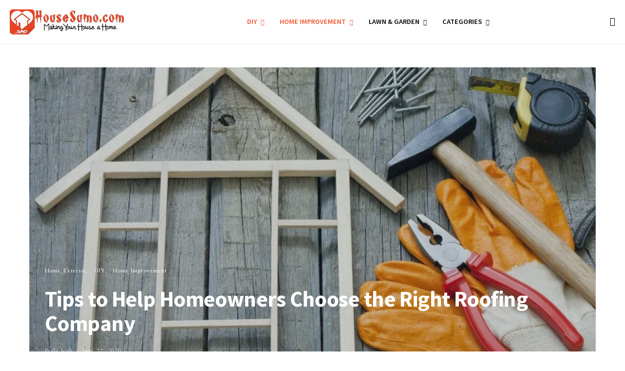

--- FILE ---
content_type: text/html; charset=UTF-8
request_url: https://www.housesumo.com/tips-help-homeowners-choose-right-roofing-company/
body_size: 51915
content:
<!DOCTYPE html>
<html lang="en-US" prefix="og: https://ogp.me/ns#" >
<head>
	<meta charset="UTF-8">
	<meta name="viewport" content="width=device-width, initial-scale=1">
	<link rel="profile" href="http://gmpg.org/xfn/11">
		
<!-- Search Engine Optimization by Rank Math PRO - https://rankmath.com/ -->
<title>Tips to Help Homeowners Choose the Right Roofing Company</title>
<meta name="description" content="There are tips that will come in handy if you&#039;re a homeowner that is looking for a roofing repair company and we’re going to highlight a couple of them."/>
<meta name="robots" content="follow, index, max-snippet:-1, max-video-preview:-1, max-image-preview:large"/>
<link rel="canonical" href="https://www.housesumo.com/tips-help-homeowners-choose-right-roofing-company/" />
<meta property="og:locale" content="en_US" />
<meta property="og:type" content="article" />
<meta property="og:title" content="Tips to Help Homeowners Choose the Right Roofing Company" />
<meta property="og:description" content="There are tips that will come in handy if you&#039;re a homeowner that is looking for a roofing repair company and we’re going to highlight a couple of them." />
<meta property="og:url" content="https://www.housesumo.com/tips-help-homeowners-choose-right-roofing-company/" />
<meta property="og:site_name" content="Housesumo.com" />
<meta property="article:publisher" content="https://facebook.com/dreamlandsdesign" />
<meta property="article:author" content="https://www.facebook.com/dreamlandsdesign" />
<meta property="article:tag" content="choosing" />
<meta property="article:tag" content="company" />
<meta property="article:tag" content="repairs" />
<meta property="article:tag" content="roofing" />
<meta property="article:section" content="Home Exterior" />
<meta property="og:updated_time" content="2022-07-26T23:36:46+07:00" />
<meta property="fb:admins" content="100064175615328,1432725108" />
<meta property="og:image" content="https://www.housesumo.com/wp-content/uploads/2020/06/Tips-to-Help-Homeowners-Choose-the-Right-Roofing-Company-jpg-webp.webp" />
<meta property="og:image:secure_url" content="https://www.housesumo.com/wp-content/uploads/2020/06/Tips-to-Help-Homeowners-Choose-the-Right-Roofing-Company-jpg-webp.webp" />
<meta property="og:image:width" content="1024" />
<meta property="og:image:height" content="682" />
<meta property="og:image:alt" content="Featured image - Tips to Help Homeowners Choose the Right Roofing Company" />
<meta property="og:image:type" content="image/jpeg" />
<meta property="article:published_time" content="2020-06-27T07:07:13+07:00" />
<meta property="article:modified_time" content="2022-07-26T23:36:46+07:00" />
<meta name="twitter:card" content="summary_large_image" />
<meta name="twitter:title" content="Tips to Help Homeowners Choose the Right Roofing Company" />
<meta name="twitter:description" content="There are tips that will come in handy if you&#039;re a homeowner that is looking for a roofing repair company and we’re going to highlight a couple of them." />
<meta name="twitter:site" content="@Jantur4n" />
<meta name="twitter:creator" content="@nugroz_stone" />
<meta name="twitter:image" content="https://www.housesumo.com/wp-content/uploads/2020/06/Tips-to-Help-Homeowners-Choose-the-Right-Roofing-Company-jpg-webp.webp" />
<meta name="twitter:label1" content="Written by" />
<meta name="twitter:data1" content="Perla Irish" />
<meta name="twitter:label2" content="Time to read" />
<meta name="twitter:data2" content="4 minutes" />
<script type="application/ld+json" class="rank-math-schema-pro">{"@context":"https://schema.org","@graph":[{"@type":"Organization","@id":"https://www.housesumo.com/#organization","name":"Housesumo.com","sameAs":["https://facebook.com/dreamlandsdesign","https://twitter.com/Jantur4n","https://muckrack.com/perlairish"],"logo":{"@type":"ImageObject","@id":"https://www.housesumo.com/#logo","url":"https://www.housesumo.com/wp-content/uploads/2022/12/HousesumoLogo-512x512-1.png","contentUrl":"https://www.housesumo.com/wp-content/uploads/2022/12/HousesumoLogo-512x512-1.png","caption":"Housesumo.com","inLanguage":"en-US","width":"512","height":"512"}},{"@type":"WebSite","@id":"https://www.housesumo.com/#website","url":"https://www.housesumo.com","name":"Housesumo.com","alternateName":"House Sumo","publisher":{"@id":"https://www.housesumo.com/#organization"},"inLanguage":"en-US"},{"@type":"ImageObject","@id":"https://www.housesumo.com/wp-content/uploads/2020/06/Tips-to-Help-Homeowners-Choose-the-Right-Roofing-Company-jpg-webp.webp","url":"https://www.housesumo.com/wp-content/uploads/2020/06/Tips-to-Help-Homeowners-Choose-the-Right-Roofing-Company-jpg-webp.webp","width":"1024","height":"682","caption":"Featured image - Tips to Help Homeowners Choose the Right Roofing Company","inLanguage":"en-US"},{"@type":"BreadcrumbList","@id":"https://www.housesumo.com/tips-help-homeowners-choose-right-roofing-company/#breadcrumb","itemListElement":[{"@type":"ListItem","position":"1","item":{"@id":"https://www.housesumo.com","name":"Home"}},{"@type":"ListItem","position":"2","item":{"@id":"https://www.housesumo.com/diy/home-improvement/home-exterior/","name":"Home Exterior"}},{"@type":"ListItem","position":"3","item":{"@id":"https://www.housesumo.com/tips-help-homeowners-choose-right-roofing-company/","name":"Tips to Help Homeowners Choose the Right Roofing Company"}}]},{"@type":"WebPage","@id":"https://www.housesumo.com/tips-help-homeowners-choose-right-roofing-company/#webpage","url":"https://www.housesumo.com/tips-help-homeowners-choose-right-roofing-company/","name":"Tips to Help Homeowners Choose the Right Roofing Company","datePublished":"2020-06-27T07:07:13+07:00","dateModified":"2022-07-26T23:36:46+07:00","isPartOf":{"@id":"https://www.housesumo.com/#website"},"primaryImageOfPage":{"@id":"https://www.housesumo.com/wp-content/uploads/2020/06/Tips-to-Help-Homeowners-Choose-the-Right-Roofing-Company-jpg-webp.webp"},"inLanguage":"en-US","breadcrumb":{"@id":"https://www.housesumo.com/tips-help-homeowners-choose-right-roofing-company/#breadcrumb"}},{"@type":"Person","@id":"https://www.housesumo.com/author/perlairish/","name":"Perla Irish","description":"Author profile of Perla Irish at Housesumo.com","url":"https://www.housesumo.com/author/perlairish/","image":{"@type":"ImageObject","@id":"https://secure.gravatar.com/avatar/638dae93d42a0fb77144430d19554ca30aa0f4eb82f77c9b6b2efb52d8c0880f?s=96&amp;r=g","url":"https://secure.gravatar.com/avatar/638dae93d42a0fb77144430d19554ca30aa0f4eb82f77c9b6b2efb52d8c0880f?s=96&amp;r=g","caption":"Perla Irish","inLanguage":"en-US"},"sameAs":["https://www.dreamlandsdesign.com","https://www.facebook.com/dreamlandsdesign","https://twitter.com/nugroz_stone"],"worksFor":{"@id":"https://www.housesumo.com/#organization"}},{"@type":"BlogPosting","headline":"Tips to Help Homeowners Choose the Right Roofing Company","keywords":"roofing company","datePublished":"2020-06-27T07:07:13+07:00","dateModified":"2022-07-26T23:36:46+07:00","articleSection":"DIY, Home Exterior, Home Improvement","author":{"@id":"https://www.housesumo.com/author/perlairish/","name":"Perla Irish"},"publisher":{"@id":"https://www.housesumo.com/#organization"},"description":"There are tips that will come in handy if you&#039;re a homeowner that is looking for a roofing repair company and we\u2019re going to highlight a couple of them.","name":"Tips to Help Homeowners Choose the Right Roofing Company","@id":"https://www.housesumo.com/tips-help-homeowners-choose-right-roofing-company/#richSnippet","isPartOf":{"@id":"https://www.housesumo.com/tips-help-homeowners-choose-right-roofing-company/#webpage"},"image":{"@id":"https://www.housesumo.com/wp-content/uploads/2020/06/Tips-to-Help-Homeowners-Choose-the-Right-Roofing-Company-jpg-webp.webp"},"inLanguage":"en-US","mainEntityOfPage":{"@id":"https://www.housesumo.com/tips-help-homeowners-choose-right-roofing-company/#webpage"}}]}</script>
<!-- /Rank Math WordPress SEO plugin -->

<link rel='dns-prefetch' href='//pagead2.googlesyndication.com' />
<link rel='dns-prefetch' href='//www.googletagmanager.com' />
<link rel='dns-prefetch' href='//fonts.googleapis.com' />
<link rel='dns-prefetch' href='//fundingchoicesmessages.google.com' />
<link href='https://fonts.gstatic.com' crossorigin rel='preconnect' />
<link rel="alternate" type="application/rss+xml" title="Housesumo.com &raquo; Feed" href="https://www.housesumo.com/feed/" />
<link rel="alternate" type="application/rss+xml" title="Housesumo.com &raquo; Comments Feed" href="https://www.housesumo.com/comments/feed/" />
<link rel="alternate" title="oEmbed (JSON)" type="application/json+oembed" href="https://www.housesumo.com/wp-json/oembed/1.0/embed?url=https%3A%2F%2Fwww.housesumo.com%2Ftips-help-homeowners-choose-right-roofing-company%2F" />
<link rel="alternate" title="oEmbed (XML)" type="text/xml+oembed" href="https://www.housesumo.com/wp-json/oembed/1.0/embed?url=https%3A%2F%2Fwww.housesumo.com%2Ftips-help-homeowners-choose-right-roofing-company%2F&#038;format=xml" />
			<link rel="preload" href="https://www.housesumo.com/wp-content/plugins/canvas/assets/fonts/canvas-icons.woff" as="font" type="font/woff" crossorigin>
			<style id='wp-img-auto-sizes-contain-inline-css'>
img:is([sizes=auto i],[sizes^="auto," i]){contain-intrinsic-size:3000px 1500px}
/*# sourceURL=wp-img-auto-sizes-contain-inline-css */
</style>
<link rel='stylesheet' id='canvas-css' href='https://www.housesumo.com/wp-content/plugins/canvas/assets/css/canvas.css?ver=2.5.1' media='all' />
<link rel='alternate stylesheet' id='powerkit-icons-css' href='https://www.housesumo.com/wp-content/plugins/powerkit/assets/fonts/powerkit-icons.woff?ver=3.0.4' as='font' type='font/wof' crossorigin />
<link rel='stylesheet' id='powerkit-css' href='https://www.housesumo.com/wp-content/plugins/powerkit/assets/css/powerkit.css?ver=3.0.4' media='all' />
<style id='wp-emoji-styles-inline-css'>

	img.wp-smiley, img.emoji {
		display: inline !important;
		border: none !important;
		box-shadow: none !important;
		height: 1em !important;
		width: 1em !important;
		margin: 0 0.07em !important;
		vertical-align: -0.1em !important;
		background: none !important;
		padding: 0 !important;
	}
/*# sourceURL=wp-emoji-styles-inline-css */
</style>
<style id='wp-block-library-inline-css'>
:root{--wp-block-synced-color:#7a00df;--wp-block-synced-color--rgb:122,0,223;--wp-bound-block-color:var(--wp-block-synced-color);--wp-editor-canvas-background:#ddd;--wp-admin-theme-color:#007cba;--wp-admin-theme-color--rgb:0,124,186;--wp-admin-theme-color-darker-10:#006ba1;--wp-admin-theme-color-darker-10--rgb:0,107,160.5;--wp-admin-theme-color-darker-20:#005a87;--wp-admin-theme-color-darker-20--rgb:0,90,135;--wp-admin-border-width-focus:2px}@media (min-resolution:192dpi){:root{--wp-admin-border-width-focus:1.5px}}.wp-element-button{cursor:pointer}:root .has-very-light-gray-background-color{background-color:#eee}:root .has-very-dark-gray-background-color{background-color:#313131}:root .has-very-light-gray-color{color:#eee}:root .has-very-dark-gray-color{color:#313131}:root .has-vivid-green-cyan-to-vivid-cyan-blue-gradient-background{background:linear-gradient(135deg,#00d084,#0693e3)}:root .has-purple-crush-gradient-background{background:linear-gradient(135deg,#34e2e4,#4721fb 50%,#ab1dfe)}:root .has-hazy-dawn-gradient-background{background:linear-gradient(135deg,#faaca8,#dad0ec)}:root .has-subdued-olive-gradient-background{background:linear-gradient(135deg,#fafae1,#67a671)}:root .has-atomic-cream-gradient-background{background:linear-gradient(135deg,#fdd79a,#004a59)}:root .has-nightshade-gradient-background{background:linear-gradient(135deg,#330968,#31cdcf)}:root .has-midnight-gradient-background{background:linear-gradient(135deg,#020381,#2874fc)}:root{--wp--preset--font-size--normal:16px;--wp--preset--font-size--huge:42px}.has-regular-font-size{font-size:1em}.has-larger-font-size{font-size:2.625em}.has-normal-font-size{font-size:var(--wp--preset--font-size--normal)}.has-huge-font-size{font-size:var(--wp--preset--font-size--huge)}.has-text-align-center{text-align:center}.has-text-align-left{text-align:left}.has-text-align-right{text-align:right}.has-fit-text{white-space:nowrap!important}#end-resizable-editor-section{display:none}.aligncenter{clear:both}.items-justified-left{justify-content:flex-start}.items-justified-center{justify-content:center}.items-justified-right{justify-content:flex-end}.items-justified-space-between{justify-content:space-between}.screen-reader-text{border:0;clip-path:inset(50%);height:1px;margin:-1px;overflow:hidden;padding:0;position:absolute;width:1px;word-wrap:normal!important}.screen-reader-text:focus{background-color:#ddd;clip-path:none;color:#444;display:block;font-size:1em;height:auto;left:5px;line-height:normal;padding:15px 23px 14px;text-decoration:none;top:5px;width:auto;z-index:100000}html :where(.has-border-color){border-style:solid}html :where([style*=border-top-color]){border-top-style:solid}html :where([style*=border-right-color]){border-right-style:solid}html :where([style*=border-bottom-color]){border-bottom-style:solid}html :where([style*=border-left-color]){border-left-style:solid}html :where([style*=border-width]){border-style:solid}html :where([style*=border-top-width]){border-top-style:solid}html :where([style*=border-right-width]){border-right-style:solid}html :where([style*=border-bottom-width]){border-bottom-style:solid}html :where([style*=border-left-width]){border-left-style:solid}html :where(img[class*=wp-image-]){height:auto;max-width:100%}:where(figure){margin:0 0 1em}html :where(.is-position-sticky){--wp-admin--admin-bar--position-offset:var(--wp-admin--admin-bar--height,0px)}@media screen and (max-width:600px){html :where(.is-position-sticky){--wp-admin--admin-bar--position-offset:0px}}

/*# sourceURL=wp-block-library-inline-css */
</style><link rel='stylesheet' id='canvas-block-posts-style-css' href='https://www.housesumo.com/wp-content/plugins/canvas/components/posts/block-posts/block-posts.css?ver=1750184249' media='all' />
<style id='global-styles-inline-css'>
:root{--wp--preset--aspect-ratio--square: 1;--wp--preset--aspect-ratio--4-3: 4/3;--wp--preset--aspect-ratio--3-4: 3/4;--wp--preset--aspect-ratio--3-2: 3/2;--wp--preset--aspect-ratio--2-3: 2/3;--wp--preset--aspect-ratio--16-9: 16/9;--wp--preset--aspect-ratio--9-16: 9/16;--wp--preset--color--black: #000000;--wp--preset--color--cyan-bluish-gray: #abb8c3;--wp--preset--color--white: #FFFFFF;--wp--preset--color--pale-pink: #f78da7;--wp--preset--color--vivid-red: #ce2e2e;--wp--preset--color--luminous-vivid-orange: #ff6900;--wp--preset--color--luminous-vivid-amber: #fcb902;--wp--preset--color--light-green-cyan: #7bdcb5;--wp--preset--color--vivid-green-cyan: #01d083;--wp--preset--color--pale-cyan-blue: #8ed1fc;--wp--preset--color--vivid-cyan-blue: #0693e3;--wp--preset--color--vivid-purple: #9b51e0;--wp--preset--color--secondary: #f8f8f8;--wp--preset--gradient--vivid-cyan-blue-to-vivid-purple: linear-gradient(135deg,rgb(6,147,227) 0%,rgb(155,81,224) 100%);--wp--preset--gradient--light-green-cyan-to-vivid-green-cyan: linear-gradient(135deg,rgb(122,220,180) 0%,rgb(0,208,130) 100%);--wp--preset--gradient--luminous-vivid-amber-to-luminous-vivid-orange: linear-gradient(135deg,rgb(252,185,0) 0%,rgb(255,105,0) 100%);--wp--preset--gradient--luminous-vivid-orange-to-vivid-red: linear-gradient(135deg,rgb(255,105,0) 0%,rgb(207,46,46) 100%);--wp--preset--gradient--very-light-gray-to-cyan-bluish-gray: linear-gradient(135deg,rgb(238,238,238) 0%,rgb(169,184,195) 100%);--wp--preset--gradient--cool-to-warm-spectrum: linear-gradient(135deg,rgb(74,234,220) 0%,rgb(151,120,209) 20%,rgb(207,42,186) 40%,rgb(238,44,130) 60%,rgb(251,105,98) 80%,rgb(254,248,76) 100%);--wp--preset--gradient--blush-light-purple: linear-gradient(135deg,rgb(255,206,236) 0%,rgb(152,150,240) 100%);--wp--preset--gradient--blush-bordeaux: linear-gradient(135deg,rgb(254,205,165) 0%,rgb(254,45,45) 50%,rgb(107,0,62) 100%);--wp--preset--gradient--luminous-dusk: linear-gradient(135deg,rgb(255,203,112) 0%,rgb(199,81,192) 50%,rgb(65,88,208) 100%);--wp--preset--gradient--pale-ocean: linear-gradient(135deg,rgb(255,245,203) 0%,rgb(182,227,212) 50%,rgb(51,167,181) 100%);--wp--preset--gradient--electric-grass: linear-gradient(135deg,rgb(202,248,128) 0%,rgb(113,206,126) 100%);--wp--preset--gradient--midnight: linear-gradient(135deg,rgb(2,3,129) 0%,rgb(40,116,252) 100%);--wp--preset--font-size--small: 13px;--wp--preset--font-size--medium: 20px;--wp--preset--font-size--large: 36px;--wp--preset--font-size--x-large: 42px;--wp--preset--spacing--20: 0.44rem;--wp--preset--spacing--30: 0.67rem;--wp--preset--spacing--40: 1rem;--wp--preset--spacing--50: 1.5rem;--wp--preset--spacing--60: 2.25rem;--wp--preset--spacing--70: 3.38rem;--wp--preset--spacing--80: 5.06rem;--wp--preset--shadow--natural: 6px 6px 9px rgba(0, 0, 0, 0.2);--wp--preset--shadow--deep: 12px 12px 50px rgba(0, 0, 0, 0.4);--wp--preset--shadow--sharp: 6px 6px 0px rgba(0, 0, 0, 0.2);--wp--preset--shadow--outlined: 6px 6px 0px -3px rgb(255, 255, 255), 6px 6px rgb(0, 0, 0);--wp--preset--shadow--crisp: 6px 6px 0px rgb(0, 0, 0);}:where(.is-layout-flex){gap: 0.5em;}:where(.is-layout-grid){gap: 0.5em;}body .is-layout-flex{display: flex;}.is-layout-flex{flex-wrap: wrap;align-items: center;}.is-layout-flex > :is(*, div){margin: 0;}body .is-layout-grid{display: grid;}.is-layout-grid > :is(*, div){margin: 0;}:where(.wp-block-columns.is-layout-flex){gap: 2em;}:where(.wp-block-columns.is-layout-grid){gap: 2em;}:where(.wp-block-post-template.is-layout-flex){gap: 1.25em;}:where(.wp-block-post-template.is-layout-grid){gap: 1.25em;}.has-black-color{color: var(--wp--preset--color--black) !important;}.has-cyan-bluish-gray-color{color: var(--wp--preset--color--cyan-bluish-gray) !important;}.has-white-color{color: var(--wp--preset--color--white) !important;}.has-pale-pink-color{color: var(--wp--preset--color--pale-pink) !important;}.has-vivid-red-color{color: var(--wp--preset--color--vivid-red) !important;}.has-luminous-vivid-orange-color{color: var(--wp--preset--color--luminous-vivid-orange) !important;}.has-luminous-vivid-amber-color{color: var(--wp--preset--color--luminous-vivid-amber) !important;}.has-light-green-cyan-color{color: var(--wp--preset--color--light-green-cyan) !important;}.has-vivid-green-cyan-color{color: var(--wp--preset--color--vivid-green-cyan) !important;}.has-pale-cyan-blue-color{color: var(--wp--preset--color--pale-cyan-blue) !important;}.has-vivid-cyan-blue-color{color: var(--wp--preset--color--vivid-cyan-blue) !important;}.has-vivid-purple-color{color: var(--wp--preset--color--vivid-purple) !important;}.has-black-background-color{background-color: var(--wp--preset--color--black) !important;}.has-cyan-bluish-gray-background-color{background-color: var(--wp--preset--color--cyan-bluish-gray) !important;}.has-white-background-color{background-color: var(--wp--preset--color--white) !important;}.has-pale-pink-background-color{background-color: var(--wp--preset--color--pale-pink) !important;}.has-vivid-red-background-color{background-color: var(--wp--preset--color--vivid-red) !important;}.has-luminous-vivid-orange-background-color{background-color: var(--wp--preset--color--luminous-vivid-orange) !important;}.has-luminous-vivid-amber-background-color{background-color: var(--wp--preset--color--luminous-vivid-amber) !important;}.has-light-green-cyan-background-color{background-color: var(--wp--preset--color--light-green-cyan) !important;}.has-vivid-green-cyan-background-color{background-color: var(--wp--preset--color--vivid-green-cyan) !important;}.has-pale-cyan-blue-background-color{background-color: var(--wp--preset--color--pale-cyan-blue) !important;}.has-vivid-cyan-blue-background-color{background-color: var(--wp--preset--color--vivid-cyan-blue) !important;}.has-vivid-purple-background-color{background-color: var(--wp--preset--color--vivid-purple) !important;}.has-black-border-color{border-color: var(--wp--preset--color--black) !important;}.has-cyan-bluish-gray-border-color{border-color: var(--wp--preset--color--cyan-bluish-gray) !important;}.has-white-border-color{border-color: var(--wp--preset--color--white) !important;}.has-pale-pink-border-color{border-color: var(--wp--preset--color--pale-pink) !important;}.has-vivid-red-border-color{border-color: var(--wp--preset--color--vivid-red) !important;}.has-luminous-vivid-orange-border-color{border-color: var(--wp--preset--color--luminous-vivid-orange) !important;}.has-luminous-vivid-amber-border-color{border-color: var(--wp--preset--color--luminous-vivid-amber) !important;}.has-light-green-cyan-border-color{border-color: var(--wp--preset--color--light-green-cyan) !important;}.has-vivid-green-cyan-border-color{border-color: var(--wp--preset--color--vivid-green-cyan) !important;}.has-pale-cyan-blue-border-color{border-color: var(--wp--preset--color--pale-cyan-blue) !important;}.has-vivid-cyan-blue-border-color{border-color: var(--wp--preset--color--vivid-cyan-blue) !important;}.has-vivid-purple-border-color{border-color: var(--wp--preset--color--vivid-purple) !important;}.has-vivid-cyan-blue-to-vivid-purple-gradient-background{background: var(--wp--preset--gradient--vivid-cyan-blue-to-vivid-purple) !important;}.has-light-green-cyan-to-vivid-green-cyan-gradient-background{background: var(--wp--preset--gradient--light-green-cyan-to-vivid-green-cyan) !important;}.has-luminous-vivid-amber-to-luminous-vivid-orange-gradient-background{background: var(--wp--preset--gradient--luminous-vivid-amber-to-luminous-vivid-orange) !important;}.has-luminous-vivid-orange-to-vivid-red-gradient-background{background: var(--wp--preset--gradient--luminous-vivid-orange-to-vivid-red) !important;}.has-very-light-gray-to-cyan-bluish-gray-gradient-background{background: var(--wp--preset--gradient--very-light-gray-to-cyan-bluish-gray) !important;}.has-cool-to-warm-spectrum-gradient-background{background: var(--wp--preset--gradient--cool-to-warm-spectrum) !important;}.has-blush-light-purple-gradient-background{background: var(--wp--preset--gradient--blush-light-purple) !important;}.has-blush-bordeaux-gradient-background{background: var(--wp--preset--gradient--blush-bordeaux) !important;}.has-luminous-dusk-gradient-background{background: var(--wp--preset--gradient--luminous-dusk) !important;}.has-pale-ocean-gradient-background{background: var(--wp--preset--gradient--pale-ocean) !important;}.has-electric-grass-gradient-background{background: var(--wp--preset--gradient--electric-grass) !important;}.has-midnight-gradient-background{background: var(--wp--preset--gradient--midnight) !important;}.has-small-font-size{font-size: var(--wp--preset--font-size--small) !important;}.has-medium-font-size{font-size: var(--wp--preset--font-size--medium) !important;}.has-large-font-size{font-size: var(--wp--preset--font-size--large) !important;}.has-x-large-font-size{font-size: var(--wp--preset--font-size--x-large) !important;}
/*# sourceURL=global-styles-inline-css */
</style>

<style id='classic-theme-styles-inline-css'>
/*! This file is auto-generated */
.wp-block-button__link{color:#fff;background-color:#32373c;border-radius:9999px;box-shadow:none;text-decoration:none;padding:calc(.667em + 2px) calc(1.333em + 2px);font-size:1.125em}.wp-block-file__button{background:#32373c;color:#fff;text-decoration:none}
/*# sourceURL=/wp-includes/css/classic-themes.min.css */
</style>
<link rel='stylesheet' id='canvas-block-posts-sidebar-css' href='https://www.housesumo.com/wp-content/plugins/canvas/components/posts/block-posts-sidebar/block-posts-sidebar.css?ver=1750184249' media='all' />
<link rel='stylesheet' id='csco-block-posts-sidebar-style-css' href='https://www.housesumo.com/wp-content/themes/authentic/css/blocks/posts-sidebar.css?ver=1711148648' media='all' />
<link rel='stylesheet' id='csco-block-twitter-slider-style-css' href='https://www.housesumo.com/wp-content/themes/authentic/css/blocks/twitter-slider.css?ver=1711148648' media='all' />
<link rel='stylesheet' id='csco-block-tiles-style-css' href='https://www.housesumo.com/wp-content/themes/authentic/css/blocks/tiles.css?ver=1711148648' media='all' />
<link rel='stylesheet' id='csco-block-horizontal-tiles-style-css' href='https://www.housesumo.com/wp-content/themes/authentic/css/blocks/horizontal-tiles.css?ver=1711148648' media='all' />
<link rel='stylesheet' id='csco-block-full-style-css' href='https://www.housesumo.com/wp-content/themes/authentic/css/blocks/full.css?ver=1711148648' media='all' />
<link rel='stylesheet' id='csco-block-slider-style-css' href='https://www.housesumo.com/wp-content/themes/authentic/css/blocks/slider.css?ver=1711148648' media='all' />
<link rel='stylesheet' id='csco-block-carousel-style-css' href='https://www.housesumo.com/wp-content/themes/authentic/css/blocks/carousel.css?ver=1711148648' media='all' />
<link rel='stylesheet' id='csco-block-wide-style-css' href='https://www.housesumo.com/wp-content/themes/authentic/css/blocks/wide.css?ver=1711148648' media='all' />
<link rel='stylesheet' id='csco-block-narrow-style-css' href='https://www.housesumo.com/wp-content/themes/authentic/css/blocks/narrow.css?ver=1711148648' media='all' />
<link rel='stylesheet' id='canvas-block-heading-style-css' href='https://www.housesumo.com/wp-content/plugins/canvas/components/content-formatting/block-heading/block.css?ver=1750184249' media='all' />
<link rel='stylesheet' id='canvas-block-list-style-css' href='https://www.housesumo.com/wp-content/plugins/canvas/components/content-formatting/block-list/block.css?ver=1750184249' media='all' />
<link rel='stylesheet' id='canvas-block-paragraph-style-css' href='https://www.housesumo.com/wp-content/plugins/canvas/components/content-formatting/block-paragraph/block.css?ver=1750184249' media='all' />
<link rel='stylesheet' id='canvas-block-separator-style-css' href='https://www.housesumo.com/wp-content/plugins/canvas/components/content-formatting/block-separator/block.css?ver=1750184249' media='all' />
<link rel='stylesheet' id='canvas-block-group-style-css' href='https://www.housesumo.com/wp-content/plugins/canvas/components/basic-elements/block-group/block.css?ver=1750184249' media='all' />
<link rel='stylesheet' id='canvas-block-cover-style-css' href='https://www.housesumo.com/wp-content/plugins/canvas/components/basic-elements/block-cover/block.css?ver=1750184249' media='all' />
<link rel='stylesheet' id='powerkit-author-box-css' href='https://www.housesumo.com/wp-content/plugins/powerkit/modules/author-box/public/css/public-powerkit-author-box.css?ver=3.0.4' media='all' />
<link rel='stylesheet' id='powerkit-basic-elements-css' href='https://www.housesumo.com/wp-content/plugins/powerkit/modules/basic-elements/public/css/public-powerkit-basic-elements.css?ver=3.0.4' media='screen' />
<link rel='stylesheet' id='powerkit-coming-soon-css' href='https://www.housesumo.com/wp-content/plugins/powerkit/modules/coming-soon/public/css/public-powerkit-coming-soon.css?ver=3.0.4' media='all' />
<link rel='stylesheet' id='powerkit-content-formatting-css' href='https://www.housesumo.com/wp-content/plugins/powerkit/modules/content-formatting/public/css/public-powerkit-content-formatting.css?ver=3.0.4' media='all' />
<link rel='stylesheet' id='powerkit-сontributors-css' href='https://www.housesumo.com/wp-content/plugins/powerkit/modules/contributors/public/css/public-powerkit-contributors.css?ver=3.0.4' media='all' />
<link rel='stylesheet' id='powerkit-facebook-css' href='https://www.housesumo.com/wp-content/plugins/powerkit/modules/facebook/public/css/public-powerkit-facebook.css?ver=3.0.4' media='all' />
<link rel='stylesheet' id='powerkit-featured-categories-css' href='https://www.housesumo.com/wp-content/plugins/powerkit/modules/featured-categories/public/css/public-powerkit-featured-categories.css?ver=3.0.4' media='all' />
<link rel='stylesheet' id='powerkit-inline-posts-css' href='https://www.housesumo.com/wp-content/plugins/powerkit/modules/inline-posts/public/css/public-powerkit-inline-posts.css?ver=3.0.4' media='all' />
<link rel='stylesheet' id='powerkit-instagram-css' href='https://www.housesumo.com/wp-content/plugins/powerkit/modules/instagram/public/css/public-powerkit-instagram.css?ver=3.0.4' media='all' />
<link rel='stylesheet' id='powerkit-justified-gallery-css' href='https://www.housesumo.com/wp-content/plugins/powerkit/modules/justified-gallery/public/css/public-powerkit-justified-gallery.css?ver=3.0.4' media='all' />
<link rel='stylesheet' id='glightbox-css' href='https://www.housesumo.com/wp-content/plugins/powerkit/modules/lightbox/public/css/glightbox.min.css?ver=3.0.4' media='all' />
<link rel='stylesheet' id='powerkit-lightbox-css' href='https://www.housesumo.com/wp-content/plugins/powerkit/modules/lightbox/public/css/public-powerkit-lightbox.css?ver=3.0.4' media='all' />
<link rel='stylesheet' id='powerkit-opt-in-forms-css' href='https://www.housesumo.com/wp-content/plugins/powerkit/modules/opt-in-forms/public/css/public-powerkit-opt-in-forms.css?ver=3.0.4' media='all' />
<link rel='stylesheet' id='powerkit-pinterest-css' href='https://www.housesumo.com/wp-content/plugins/powerkit/modules/pinterest/public/css/public-powerkit-pinterest.css?ver=3.0.4' media='all' />
<link rel='stylesheet' id='powerkit-scroll-to-top-css' href='https://www.housesumo.com/wp-content/plugins/powerkit/modules/scroll-to-top/public/css/public-powerkit-scroll-to-top.css?ver=3.0.4' media='all' />
<link rel='stylesheet' id='powerkit-share-buttons-css' href='https://www.housesumo.com/wp-content/plugins/powerkit/modules/share-buttons/public/css/public-powerkit-share-buttons.css?ver=3.0.4' media='all' />
<link rel='stylesheet' id='powerkit-social-links-css' href='https://www.housesumo.com/wp-content/plugins/powerkit/modules/social-links/public/css/public-powerkit-social-links.css?ver=3.0.4' media='all' />
<link rel='stylesheet' id='powerkit-table-of-contents-css' href='https://www.housesumo.com/wp-content/plugins/powerkit/modules/table-of-contents/public/css/public-powerkit-table-of-contents.css?ver=3.0.4' media='all' />
<link rel='stylesheet' id='powerkit-twitter-css' href='https://www.housesumo.com/wp-content/plugins/powerkit/modules/twitter/public/css/public-powerkit-twitter.css?ver=3.0.4' media='all' />
<link rel='stylesheet' id='powerkit-widget-about-css' href='https://www.housesumo.com/wp-content/plugins/powerkit/modules/widget-about/public/css/public-powerkit-widget-about.css?ver=3.0.4' media='all' />
<link rel='stylesheet' id='csco-styles-css' href='https://www.housesumo.com/wp-content/themes/authentic/style.css?ver=1.0.0' media='all' />
<link rel='stylesheet' id='csco_child_css-css' href='https://www.housesumo.com/wp-content/themes/authentic-child/style.css?ver=1.0.0' media='all' />
<link rel='stylesheet' id='4da40b56265361d021cc45f50cc8b7f2-css' href='https://fonts.googleapis.com/css?family=Cardo%3A400&#038;subset=latin%2Clatin-ext%2Ccyrillic%2Ccyrillic-ext%2Cvietnamese&#038;display=swap&#038;ver=1.0.0' media='all' />
<link rel='stylesheet' id='ff2e355670837e4d2414dc2ff2c188ac-css' href='https://fonts.googleapis.com/css?family=Source+Sans+Pro%3A700%2C600%2C400&#038;subset=latin%2Clatin-ext%2Ccyrillic%2Ccyrillic-ext%2Cvietnamese&#038;display=swap&#038;ver=1.0.0' media='all' />
<script id="web-worker-offloading-js-before">
window.partytown = {...(window.partytown || {}), ...{"lib":"\/wp-content\/plugins\/web-worker-offloading\/build\/","globalFns":["gtag","wp_has_consent","gtag"],"forward":["dataLayer.push","gtag","dataLayer.push","gtag"],"mainWindowAccessors":["_googlesitekitConsentCategoryMap","_googlesitekitConsents","wp_consent_type","wp_fallback_consent_type","wp_has_consent","waitfor_consent_hook"]}};
//# sourceURL=web-worker-offloading-js-before
</script>
<script id="web-worker-offloading-js-after">
/* Partytown 0.10.2-dev1727590485751 - MIT builder.io */
const t={preserveBehavior:!1},e=e=>{if("string"==typeof e)return[e,t];const[n,r=t]=e;return[n,{...t,...r}]},n=Object.freeze((()=>{const t=new Set;let e=[];do{Object.getOwnPropertyNames(e).forEach((n=>{"function"==typeof e[n]&&t.add(n)}))}while((e=Object.getPrototypeOf(e))!==Object.prototype);return Array.from(t)})());!function(t,r,o,i,a,s,c,d,l,p,u=t,f){function h(){f||(f=1,"/"==(c=(s.lib||"/~partytown/")+(s.debug?"debug/":""))[0]&&(l=r.querySelectorAll('script[type="text/partytown"]'),i!=t?i.dispatchEvent(new CustomEvent("pt1",{detail:t})):(d=setTimeout(v,999999999),r.addEventListener("pt0",w),a?y(1):o.serviceWorker?o.serviceWorker.register(c+(s.swPath||"partytown-sw.js"),{scope:c}).then((function(t){t.active?y():t.installing&&t.installing.addEventListener("statechange",(function(t){"activated"==t.target.state&&y()}))}),console.error):v())))}function y(e){p=r.createElement(e?"script":"iframe"),t._pttab=Date.now(),e||(p.style.display="block",p.style.width="0",p.style.height="0",p.style.border="0",p.style.visibility="hidden",p.setAttribute("aria-hidden",!0)),p.src=c+"partytown-"+(e?"atomics.js?v=0.10.2-dev1727590485751":"sandbox-sw.html?"+t._pttab),r.querySelector(s.sandboxParent||"body").appendChild(p)}function v(n,o){for(w(),i==t&&(s.forward||[]).map((function(n){const[r]=e(n);delete t[r.split(".")[0]]})),n=0;n<l.length;n++)(o=r.createElement("script")).innerHTML=l[n].innerHTML,o.nonce=s.nonce,r.head.appendChild(o);p&&p.parentNode.removeChild(p)}function w(){clearTimeout(d)}s=t.partytown||{},i==t&&(s.forward||[]).map((function(r){const[o,{preserveBehavior:i}]=e(r);u=t,o.split(".").map((function(e,r,o){var a;u=u[o[r]]=r+1<o.length?u[o[r]]||(a=o[r+1],n.includes(a)?[]:{}):(()=>{let e=null;if(i){const{methodOrProperty:n,thisObject:r}=((t,e)=>{let n=t;for(let t=0;t<e.length-1;t+=1)n=n[e[t]];return{thisObject:n,methodOrProperty:e.length>0?n[e[e.length-1]]:void 0}})(t,o);"function"==typeof n&&(e=(...t)=>n.apply(r,...t))}return function(){let n;return e&&(n=e(arguments)),(t._ptf=t._ptf||[]).push(o,arguments),n}})()}))})),"complete"==r.readyState?h():(t.addEventListener("DOMContentLoaded",h),t.addEventListener("load",h))}(window,document,navigator,top,window.crossOriginIsolated);
//# sourceURL=web-worker-offloading-js-after
</script>
<script src="https://www.housesumo.com/wp-includes/js/jquery/jquery.min.js?ver=3.7.1" id="jquery-core-js"></script>
<script src="https://www.housesumo.com/wp-includes/js/jquery/jquery-migrate.min.js?ver=3.4.1" id="jquery-migrate-js"></script>
<script id="jquery-js-after">
jQuery(document).ready(function() {
	jQuery(".8c67c9ae57ef519dfdf1c73d350e11ff").click(function() {
		jQuery.post(
			"https://www.housesumo.com/wp-admin/admin-ajax.php", {
				"action": "quick_adsense_onpost_ad_click",
				"quick_adsense_onpost_ad_index": jQuery(this).attr("data-index"),
				"quick_adsense_nonce": "452f1d2263",
			}, function(response) { }
		);
	});
});

//# sourceURL=jquery-js-after
</script>
<script src="//pagead2.googlesyndication.com/pagead/js/adsbygoogle.js?ver=6.9" id="csco_adsense-js"></script>

<!-- Google tag (gtag.js) snippet added by Site Kit -->
<!-- Google Analytics snippet added by Site Kit -->
<script type="text/partytown" src="https://www.googletagmanager.com/gtag/js?id=GT-KV6XDT2" id="google_gtagjs-js" async></script>
<script id="google_gtagjs-js-after" type="text/partytown">
window.dataLayer = window.dataLayer || [];function gtag(){dataLayer.push(arguments);}
gtag("set","linker",{"domains":["www.housesumo.com"]});
gtag("js", new Date());
gtag("set", "developer_id.dZTNiMT", true);
gtag("config", "GT-KV6XDT2");
//# sourceURL=google_gtagjs-js-after
</script>
<link rel="https://api.w.org/" href="https://www.housesumo.com/wp-json/" /><link rel="alternate" title="JSON" type="application/json" href="https://www.housesumo.com/wp-json/wp/v2/posts/10320" /><link rel="EditURI" type="application/rsd+xml" title="RSD" href="https://www.housesumo.com/xmlrpc.php?rsd" />
<meta name="generator" content="WordPress 6.9" />
<link rel='shortlink' href='https://www.housesumo.com/?p=10320' />
<meta name="generator" content="auto-sizes 1.7.0">
<meta name="generator" content="Site Kit by Google 1.170.0" /><meta name="generator" content="performance-lab 4.0.1; plugins: auto-sizes, embed-optimizer, image-prioritizer, web-worker-offloading, webp-uploads">
<script async src="https://pagead2.googlesyndication.com/pagead/js/adsbygoogle.js?client=ca-pub-3759936360155950" crossorigin="anonymous"></script><meta name="generator" content="web-worker-offloading 0.2.0">
<meta name="generator" content="webp-uploads 2.6.1">

<!-- Google AdSense meta tags added by Site Kit -->
<meta name="google-adsense-platform-account" content="ca-host-pub-2644536267352236">
<meta name="google-adsense-platform-domain" content="sitekit.withgoogle.com">
<!-- End Google AdSense meta tags added by Site Kit -->
<meta data-od-replaced-content="optimization-detective 1.0.0-beta4" name="generator" content="optimization-detective 1.0.0-beta4; url_metric_groups={0:empty, 480:empty, 600:empty, 782:populated}">
<meta name="generator" content="embed-optimizer 1.0.0-beta3">
<meta name="generator" content="image-prioritizer 1.0.0-beta3">

<!-- Google Tag Manager snippet added by Site Kit -->
<script>
			( function( w, d, s, l, i ) {
				w[l] = w[l] || [];
				w[l].push( {'gtm.start': new Date().getTime(), event: 'gtm.js'} );
				var f = d.getElementsByTagName( s )[0],
					j = d.createElement( s ), dl = l != 'dataLayer' ? '&l=' + l : '';
				j.async = true;
				j.src = 'https://www.googletagmanager.com/gtm.js?id=' + i + dl;
				f.parentNode.insertBefore( j, f );
			} )( window, document, 'script', 'dataLayer', 'GTM-PW5CZJP' );
			
</script>

<!-- End Google Tag Manager snippet added by Site Kit -->

<!-- Google AdSense snippet added by Site Kit -->
<script async src="https://pagead2.googlesyndication.com/pagead/js/adsbygoogle.js?client=ca-pub-3759936360155950&amp;host=ca-host-pub-2644536267352236" crossorigin="anonymous"></script>

<!-- End Google AdSense snippet added by Site Kit -->

<!-- Google AdSense Ad Blocking Recovery snippet added by Site Kit -->
<script async src="https://fundingchoicesmessages.google.com/i/pub-3759936360155950?ers=1" nonce="kUQP0nRd6ITNNGr4QONT8Q"></script><script nonce="kUQP0nRd6ITNNGr4QONT8Q">(function() {function signalGooglefcPresent() {if (!window.frames['googlefcPresent']) {if (document.body) {const iframe = document.createElement('iframe'); iframe.style = 'width: 0; height: 0; border: none; z-index: -1000; left: -1000px; top: -1000px;'; iframe.style.display = 'none'; iframe.name = 'googlefcPresent'; document.body.appendChild(iframe);} else {setTimeout(signalGooglefcPresent, 0);}}}signalGooglefcPresent();})();</script>
<!-- End Google AdSense Ad Blocking Recovery snippet added by Site Kit -->

<!-- Google AdSense Ad Blocking Recovery Error Protection snippet added by Site Kit -->
<script>(function(){'use strict';function aa(a){var b=0;return function(){return b<a.length?{done:!1,value:a[b++]}:{done:!0}}}var ba="function"==typeof Object.defineProperties?Object.defineProperty:function(a,b,c){if(a==Array.prototype||a==Object.prototype)return a;a[b]=c.value;return a};
function ea(a){a=["object"==typeof globalThis&&globalThis,a,"object"==typeof window&&window,"object"==typeof self&&self,"object"==typeof global&&global];for(var b=0;b<a.length;++b){var c=a[b];if(c&&c.Math==Math)return c}throw Error("Cannot find global object");}var fa=ea(this);function ha(a,b){if(b)a:{var c=fa;a=a.split(".");for(var d=0;d<a.length-1;d++){var e=a[d];if(!(e in c))break a;c=c[e]}a=a[a.length-1];d=c[a];b=b(d);b!=d&&null!=b&&ba(c,a,{configurable:!0,writable:!0,value:b})}}
var ia="function"==typeof Object.create?Object.create:function(a){function b(){}b.prototype=a;return new b},l;if("function"==typeof Object.setPrototypeOf)l=Object.setPrototypeOf;else{var m;a:{var ja={a:!0},ka={};try{ka.__proto__=ja;m=ka.a;break a}catch(a){}m=!1}l=m?function(a,b){a.__proto__=b;if(a.__proto__!==b)throw new TypeError(a+" is not extensible");return a}:null}var la=l;
function n(a,b){a.prototype=ia(b.prototype);a.prototype.constructor=a;if(la)la(a,b);else for(var c in b)if("prototype"!=c)if(Object.defineProperties){var d=Object.getOwnPropertyDescriptor(b,c);d&&Object.defineProperty(a,c,d)}else a[c]=b[c];a.A=b.prototype}function ma(){for(var a=Number(this),b=[],c=a;c<arguments.length;c++)b[c-a]=arguments[c];return b}
var na="function"==typeof Object.assign?Object.assign:function(a,b){for(var c=1;c<arguments.length;c++){var d=arguments[c];if(d)for(var e in d)Object.prototype.hasOwnProperty.call(d,e)&&(a[e]=d[e])}return a};ha("Object.assign",function(a){return a||na});/*

 Copyright The Closure Library Authors.
 SPDX-License-Identifier: Apache-2.0
*/
var p=this||self;function q(a){return a};var t,u;a:{for(var oa=["CLOSURE_FLAGS"],v=p,x=0;x<oa.length;x++)if(v=v[oa[x]],null==v){u=null;break a}u=v}var pa=u&&u[610401301];t=null!=pa?pa:!1;var z,qa=p.navigator;z=qa?qa.userAgentData||null:null;function A(a){return t?z?z.brands.some(function(b){return(b=b.brand)&&-1!=b.indexOf(a)}):!1:!1}function B(a){var b;a:{if(b=p.navigator)if(b=b.userAgent)break a;b=""}return-1!=b.indexOf(a)};function C(){return t?!!z&&0<z.brands.length:!1}function D(){return C()?A("Chromium"):(B("Chrome")||B("CriOS"))&&!(C()?0:B("Edge"))||B("Silk")};var ra=C()?!1:B("Trident")||B("MSIE");!B("Android")||D();D();B("Safari")&&(D()||(C()?0:B("Coast"))||(C()?0:B("Opera"))||(C()?0:B("Edge"))||(C()?A("Microsoft Edge"):B("Edg/"))||C()&&A("Opera"));var sa={},E=null;var ta="undefined"!==typeof Uint8Array,ua=!ra&&"function"===typeof btoa;var F="function"===typeof Symbol&&"symbol"===typeof Symbol()?Symbol():void 0,G=F?function(a,b){a[F]|=b}:function(a,b){void 0!==a.g?a.g|=b:Object.defineProperties(a,{g:{value:b,configurable:!0,writable:!0,enumerable:!1}})};function va(a){var b=H(a);1!==(b&1)&&(Object.isFrozen(a)&&(a=Array.prototype.slice.call(a)),I(a,b|1))}
var H=F?function(a){return a[F]|0}:function(a){return a.g|0},J=F?function(a){return a[F]}:function(a){return a.g},I=F?function(a,b){a[F]=b}:function(a,b){void 0!==a.g?a.g=b:Object.defineProperties(a,{g:{value:b,configurable:!0,writable:!0,enumerable:!1}})};function wa(){var a=[];G(a,1);return a}function xa(a,b){I(b,(a|0)&-99)}function K(a,b){I(b,(a|34)&-73)}function L(a){a=a>>11&1023;return 0===a?536870912:a};var M={};function N(a){return null!==a&&"object"===typeof a&&!Array.isArray(a)&&a.constructor===Object}var O,ya=[];I(ya,39);O=Object.freeze(ya);var P;function Q(a,b){P=b;a=new a(b);P=void 0;return a}
function R(a,b,c){null==a&&(a=P);P=void 0;if(null==a){var d=96;c?(a=[c],d|=512):a=[];b&&(d=d&-2095105|(b&1023)<<11)}else{if(!Array.isArray(a))throw Error();d=H(a);if(d&64)return a;d|=64;if(c&&(d|=512,c!==a[0]))throw Error();a:{c=a;var e=c.length;if(e){var f=e-1,g=c[f];if(N(g)){d|=256;b=(d>>9&1)-1;e=f-b;1024<=e&&(za(c,b,g),e=1023);d=d&-2095105|(e&1023)<<11;break a}}b&&(g=(d>>9&1)-1,b=Math.max(b,e-g),1024<b&&(za(c,g,{}),d|=256,b=1023),d=d&-2095105|(b&1023)<<11)}}I(a,d);return a}
function za(a,b,c){for(var d=1023+b,e=a.length,f=d;f<e;f++){var g=a[f];null!=g&&g!==c&&(c[f-b]=g)}a.length=d+1;a[d]=c};function Aa(a){switch(typeof a){case "number":return isFinite(a)?a:String(a);case "boolean":return a?1:0;case "object":if(a&&!Array.isArray(a)&&ta&&null!=a&&a instanceof Uint8Array){if(ua){for(var b="",c=0,d=a.length-10240;c<d;)b+=String.fromCharCode.apply(null,a.subarray(c,c+=10240));b+=String.fromCharCode.apply(null,c?a.subarray(c):a);a=btoa(b)}else{void 0===b&&(b=0);if(!E){E={};c="ABCDEFGHIJKLMNOPQRSTUVWXYZabcdefghijklmnopqrstuvwxyz0123456789".split("");d=["+/=","+/","-_=","-_.","-_"];for(var e=
0;5>e;e++){var f=c.concat(d[e].split(""));sa[e]=f;for(var g=0;g<f.length;g++){var h=f[g];void 0===E[h]&&(E[h]=g)}}}b=sa[b];c=Array(Math.floor(a.length/3));d=b[64]||"";for(e=f=0;f<a.length-2;f+=3){var k=a[f],w=a[f+1];h=a[f+2];g=b[k>>2];k=b[(k&3)<<4|w>>4];w=b[(w&15)<<2|h>>6];h=b[h&63];c[e++]=g+k+w+h}g=0;h=d;switch(a.length-f){case 2:g=a[f+1],h=b[(g&15)<<2]||d;case 1:a=a[f],c[e]=b[a>>2]+b[(a&3)<<4|g>>4]+h+d}a=c.join("")}return a}}return a};function Ba(a,b,c){a=Array.prototype.slice.call(a);var d=a.length,e=b&256?a[d-1]:void 0;d+=e?-1:0;for(b=b&512?1:0;b<d;b++)a[b]=c(a[b]);if(e){b=a[b]={};for(var f in e)Object.prototype.hasOwnProperty.call(e,f)&&(b[f]=c(e[f]))}return a}function Da(a,b,c,d,e,f){if(null!=a){if(Array.isArray(a))a=e&&0==a.length&&H(a)&1?void 0:f&&H(a)&2?a:Ea(a,b,c,void 0!==d,e,f);else if(N(a)){var g={},h;for(h in a)Object.prototype.hasOwnProperty.call(a,h)&&(g[h]=Da(a[h],b,c,d,e,f));a=g}else a=b(a,d);return a}}
function Ea(a,b,c,d,e,f){var g=d||c?H(a):0;d=d?!!(g&32):void 0;a=Array.prototype.slice.call(a);for(var h=0;h<a.length;h++)a[h]=Da(a[h],b,c,d,e,f);c&&c(g,a);return a}function Fa(a){return a.s===M?a.toJSON():Aa(a)};function Ga(a,b,c){c=void 0===c?K:c;if(null!=a){if(ta&&a instanceof Uint8Array)return b?a:new Uint8Array(a);if(Array.isArray(a)){var d=H(a);if(d&2)return a;if(b&&!(d&64)&&(d&32||0===d))return I(a,d|34),a;a=Ea(a,Ga,d&4?K:c,!0,!1,!0);b=H(a);b&4&&b&2&&Object.freeze(a);return a}a.s===M&&(b=a.h,c=J(b),a=c&2?a:Q(a.constructor,Ha(b,c,!0)));return a}}function Ha(a,b,c){var d=c||b&2?K:xa,e=!!(b&32);a=Ba(a,b,function(f){return Ga(f,e,d)});G(a,32|(c?2:0));return a};function Ia(a,b){a=a.h;return Ja(a,J(a),b)}function Ja(a,b,c,d){if(-1===c)return null;if(c>=L(b)){if(b&256)return a[a.length-1][c]}else{var e=a.length;if(d&&b&256&&(d=a[e-1][c],null!=d))return d;b=c+((b>>9&1)-1);if(b<e)return a[b]}}function Ka(a,b,c,d,e){var f=L(b);if(c>=f||e){e=b;if(b&256)f=a[a.length-1];else{if(null==d)return;f=a[f+((b>>9&1)-1)]={};e|=256}f[c]=d;e&=-1025;e!==b&&I(a,e)}else a[c+((b>>9&1)-1)]=d,b&256&&(d=a[a.length-1],c in d&&delete d[c]),b&1024&&I(a,b&-1025)}
function La(a,b){var c=Ma;var d=void 0===d?!1:d;var e=a.h;var f=J(e),g=Ja(e,f,b,d);var h=!1;if(null==g||"object"!==typeof g||(h=Array.isArray(g))||g.s!==M)if(h){var k=h=H(g);0===k&&(k|=f&32);k|=f&2;k!==h&&I(g,k);c=new c(g)}else c=void 0;else c=g;c!==g&&null!=c&&Ka(e,f,b,c,d);e=c;if(null==e)return e;a=a.h;f=J(a);f&2||(g=e,c=g.h,h=J(c),g=h&2?Q(g.constructor,Ha(c,h,!1)):g,g!==e&&(e=g,Ka(a,f,b,e,d)));return e}function Na(a,b){a=Ia(a,b);return null==a||"string"===typeof a?a:void 0}
function Oa(a,b){a=Ia(a,b);return null!=a?a:0}function S(a,b){a=Na(a,b);return null!=a?a:""};function T(a,b,c){this.h=R(a,b,c)}T.prototype.toJSON=function(){var a=Ea(this.h,Fa,void 0,void 0,!1,!1);return Pa(this,a,!0)};T.prototype.s=M;T.prototype.toString=function(){return Pa(this,this.h,!1).toString()};
function Pa(a,b,c){var d=a.constructor.v,e=L(J(c?a.h:b)),f=!1;if(d){if(!c){b=Array.prototype.slice.call(b);var g;if(b.length&&N(g=b[b.length-1]))for(f=0;f<d.length;f++)if(d[f]>=e){Object.assign(b[b.length-1]={},g);break}f=!0}e=b;c=!c;g=J(a.h);a=L(g);g=(g>>9&1)-1;for(var h,k,w=0;w<d.length;w++)if(k=d[w],k<a){k+=g;var r=e[k];null==r?e[k]=c?O:wa():c&&r!==O&&va(r)}else h||(r=void 0,e.length&&N(r=e[e.length-1])?h=r:e.push(h={})),r=h[k],null==h[k]?h[k]=c?O:wa():c&&r!==O&&va(r)}d=b.length;if(!d)return b;
var Ca;if(N(h=b[d-1])){a:{var y=h;e={};c=!1;for(var ca in y)Object.prototype.hasOwnProperty.call(y,ca)&&(a=y[ca],Array.isArray(a)&&a!=a&&(c=!0),null!=a?e[ca]=a:c=!0);if(c){for(var rb in e){y=e;break a}y=null}}y!=h&&(Ca=!0);d--}for(;0<d;d--){h=b[d-1];if(null!=h)break;var cb=!0}if(!Ca&&!cb)return b;var da;f?da=b:da=Array.prototype.slice.call(b,0,d);b=da;f&&(b.length=d);y&&b.push(y);return b};function Qa(a){return function(b){if(null==b||""==b)b=new a;else{b=JSON.parse(b);if(!Array.isArray(b))throw Error(void 0);G(b,32);b=Q(a,b)}return b}};function Ra(a){this.h=R(a)}n(Ra,T);var Sa=Qa(Ra);var U;function V(a){this.g=a}V.prototype.toString=function(){return this.g+""};var Ta={};function Ua(){return Math.floor(2147483648*Math.random()).toString(36)+Math.abs(Math.floor(2147483648*Math.random())^Date.now()).toString(36)};function Va(a,b){b=String(b);"application/xhtml+xml"===a.contentType&&(b=b.toLowerCase());return a.createElement(b)}function Wa(a){this.g=a||p.document||document}Wa.prototype.appendChild=function(a,b){a.appendChild(b)};/*

 SPDX-License-Identifier: Apache-2.0
*/
function Xa(a,b){a.src=b instanceof V&&b.constructor===V?b.g:"type_error:TrustedResourceUrl";var c,d;(c=(b=null==(d=(c=(a.ownerDocument&&a.ownerDocument.defaultView||window).document).querySelector)?void 0:d.call(c,"script[nonce]"))?b.nonce||b.getAttribute("nonce")||"":"")&&a.setAttribute("nonce",c)};function Ya(a){a=void 0===a?document:a;return a.createElement("script")};function Za(a,b,c,d,e,f){try{var g=a.g,h=Ya(g);h.async=!0;Xa(h,b);g.head.appendChild(h);h.addEventListener("load",function(){e();d&&g.head.removeChild(h)});h.addEventListener("error",function(){0<c?Za(a,b,c-1,d,e,f):(d&&g.head.removeChild(h),f())})}catch(k){f()}};var $a=p.atob("aHR0cHM6Ly93d3cuZ3N0YXRpYy5jb20vaW1hZ2VzL2ljb25zL21hdGVyaWFsL3N5c3RlbS8xeC93YXJuaW5nX2FtYmVyXzI0ZHAucG5n"),ab=p.atob("WW91IGFyZSBzZWVpbmcgdGhpcyBtZXNzYWdlIGJlY2F1c2UgYWQgb3Igc2NyaXB0IGJsb2NraW5nIHNvZnR3YXJlIGlzIGludGVyZmVyaW5nIHdpdGggdGhpcyBwYWdlLg=="),bb=p.atob("RGlzYWJsZSBhbnkgYWQgb3Igc2NyaXB0IGJsb2NraW5nIHNvZnR3YXJlLCB0aGVuIHJlbG9hZCB0aGlzIHBhZ2Uu");function db(a,b,c){this.i=a;this.l=new Wa(this.i);this.g=null;this.j=[];this.m=!1;this.u=b;this.o=c}
function eb(a){if(a.i.body&&!a.m){var b=function(){fb(a);p.setTimeout(function(){return gb(a,3)},50)};Za(a.l,a.u,2,!0,function(){p[a.o]||b()},b);a.m=!0}}
function fb(a){for(var b=W(1,5),c=0;c<b;c++){var d=X(a);a.i.body.appendChild(d);a.j.push(d)}b=X(a);b.style.bottom="0";b.style.left="0";b.style.position="fixed";b.style.width=W(100,110).toString()+"%";b.style.zIndex=W(2147483544,2147483644).toString();b.style["background-color"]=hb(249,259,242,252,219,229);b.style["box-shadow"]="0 0 12px #888";b.style.color=hb(0,10,0,10,0,10);b.style.display="flex";b.style["justify-content"]="center";b.style["font-family"]="Roboto, Arial";c=X(a);c.style.width=W(80,
85).toString()+"%";c.style.maxWidth=W(750,775).toString()+"px";c.style.margin="24px";c.style.display="flex";c.style["align-items"]="flex-start";c.style["justify-content"]="center";d=Va(a.l.g,"IMG");d.className=Ua();d.src=$a;d.alt="Warning icon";d.style.height="24px";d.style.width="24px";d.style["padding-right"]="16px";var e=X(a),f=X(a);f.style["font-weight"]="bold";f.textContent=ab;var g=X(a);g.textContent=bb;Y(a,e,f);Y(a,e,g);Y(a,c,d);Y(a,c,e);Y(a,b,c);a.g=b;a.i.body.appendChild(a.g);b=W(1,5);for(c=
0;c<b;c++)d=X(a),a.i.body.appendChild(d),a.j.push(d)}function Y(a,b,c){for(var d=W(1,5),e=0;e<d;e++){var f=X(a);b.appendChild(f)}b.appendChild(c);c=W(1,5);for(d=0;d<c;d++)e=X(a),b.appendChild(e)}function W(a,b){return Math.floor(a+Math.random()*(b-a))}function hb(a,b,c,d,e,f){return"rgb("+W(Math.max(a,0),Math.min(b,255)).toString()+","+W(Math.max(c,0),Math.min(d,255)).toString()+","+W(Math.max(e,0),Math.min(f,255)).toString()+")"}function X(a){a=Va(a.l.g,"DIV");a.className=Ua();return a}
function gb(a,b){0>=b||null!=a.g&&0!=a.g.offsetHeight&&0!=a.g.offsetWidth||(ib(a),fb(a),p.setTimeout(function(){return gb(a,b-1)},50))}
function ib(a){var b=a.j;var c="undefined"!=typeof Symbol&&Symbol.iterator&&b[Symbol.iterator];if(c)b=c.call(b);else if("number"==typeof b.length)b={next:aa(b)};else throw Error(String(b)+" is not an iterable or ArrayLike");for(c=b.next();!c.done;c=b.next())(c=c.value)&&c.parentNode&&c.parentNode.removeChild(c);a.j=[];(b=a.g)&&b.parentNode&&b.parentNode.removeChild(b);a.g=null};function jb(a,b,c,d,e){function f(k){document.body?g(document.body):0<k?p.setTimeout(function(){f(k-1)},e):b()}function g(k){k.appendChild(h);p.setTimeout(function(){h?(0!==h.offsetHeight&&0!==h.offsetWidth?b():a(),h.parentNode&&h.parentNode.removeChild(h)):a()},d)}var h=kb(c);f(3)}function kb(a){var b=document.createElement("div");b.className=a;b.style.width="1px";b.style.height="1px";b.style.position="absolute";b.style.left="-10000px";b.style.top="-10000px";b.style.zIndex="-10000";return b};function Ma(a){this.h=R(a)}n(Ma,T);function lb(a){this.h=R(a)}n(lb,T);var mb=Qa(lb);function nb(a){a=Na(a,4)||"";if(void 0===U){var b=null;var c=p.trustedTypes;if(c&&c.createPolicy){try{b=c.createPolicy("goog#html",{createHTML:q,createScript:q,createScriptURL:q})}catch(d){p.console&&p.console.error(d.message)}U=b}else U=b}a=(b=U)?b.createScriptURL(a):a;return new V(a,Ta)};function ob(a,b){this.m=a;this.o=new Wa(a.document);this.g=b;this.j=S(this.g,1);this.u=nb(La(this.g,2));this.i=!1;b=nb(La(this.g,13));this.l=new db(a.document,b,S(this.g,12))}ob.prototype.start=function(){pb(this)};
function pb(a){qb(a);Za(a.o,a.u,3,!1,function(){a:{var b=a.j;var c=p.btoa(b);if(c=p[c]){try{var d=Sa(p.atob(c))}catch(e){b=!1;break a}b=b===Na(d,1)}else b=!1}b?Z(a,S(a.g,14)):(Z(a,S(a.g,8)),eb(a.l))},function(){jb(function(){Z(a,S(a.g,7));eb(a.l)},function(){return Z(a,S(a.g,6))},S(a.g,9),Oa(a.g,10),Oa(a.g,11))})}function Z(a,b){a.i||(a.i=!0,a=new a.m.XMLHttpRequest,a.open("GET",b,!0),a.send())}function qb(a){var b=p.btoa(a.j);a.m[b]&&Z(a,S(a.g,5))};(function(a,b){p[a]=function(){var c=ma.apply(0,arguments);p[a]=function(){};b.apply(null,c)}})("__h82AlnkH6D91__",function(a){"function"===typeof window.atob&&(new ob(window,mb(window.atob(a)))).start()});}).call(this);

window.__h82AlnkH6D91__("[base64]/[base64]/[base64]/[base64]");</script>
<!-- End Google AdSense Ad Blocking Recovery Error Protection snippet added by Site Kit -->
<link rel="icon" href="https://www.housesumo.com/wp-content/uploads/2024/03/cropped-android-chrome-512x512-1-32x32.png" sizes="32x32" />
<link rel="icon" href="https://www.housesumo.com/wp-content/uploads/2024/03/cropped-android-chrome-512x512-1-192x192.png" sizes="192x192" />
<link rel="apple-touch-icon" href="https://www.housesumo.com/wp-content/uploads/2024/03/cropped-android-chrome-512x512-1-180x180.png" />
<meta name="msapplication-TileImage" content="https://www.housesumo.com/wp-content/uploads/2024/03/cropped-android-chrome-512x512-1-270x270.png" />
		<style id="wp-custom-css">
			html { scroll-behavior: smooth; }

.toc{
  background:#f8f9fb;
  border:1px solid #e3e6ea;
  border-radius:10px;
  font:14px/1.5 system-ui,-apple-system,Segoe UI,Roboto,Arial,sans-serif;
  color:#1f2937;
  margin:1rem 0;
  overflow:hidden;
}

.toc>summary{
  display:flex;
  align-items:center;
  gap:.5rem;
  cursor:pointer;
  padding:.85rem 1rem;
  font-weight:600;
  background:#eef2f7;
  user-select:none;
  list-style:none;
}

.toc>summary::-webkit-details-marker{display:none;}

.toc>summary::after{
  content:"▸";
  margin-left:auto;
  transition:transform .2s ease;
  opacity:.8;
}
.toc[open]>summary::after{transform:rotate(90deg);}

.toc nav{padding:.6rem 1rem 1rem;}
.toc ul{margin:0; padding-left:1rem; list-style:none;}
.toc li{margin:.25rem 0;}
.toc li ul{padding-left:1rem; border-left:2px solid #e7ebf0; margin-top:.25rem;}

.toc a{color:#0b65c6; text-decoration:none;}
.toc a:hover{text-decoration:underline;}

.toc a:focus-visible,.toc>summary:focus-visible{
  outline:2px solid #0b65c6;
  outline-offset:2px;
  border-radius:4px;
}

@media (min-width:992px){
  .toc{position:sticky; top:1rem; max-height:80vh;}
  .toc nav{overflow:auto; scrollbar-width:thin;}
}

/* HS disclosure styles */
.hs-disclosure,
.hs-disclosure-banner{background:#f9fafb;border:1px solid #e5e7eb;border-radius:12px;
  padding:12px 16px;font-size:0.9375rem;line-height:1.45}
.hs-disclosure a{text-decoration:underline}
.hs-paid{display:inline-block;margin-left:.4rem;padding:.05rem .45rem;border:1px solid #e5e7eb;
  border-radius:999px;font-size:.75em;line-height:1;vertical-align:middle}
		</style>
		<style id='csco-customizer-output-default-styles-inline-css'>
body, .offcanvas, #search, .searchwp-live-search-results, select, input[type=search], input[type=text], input[type=number], input[type=email], input[type=tel], input[type=password], textarea, .form-control, .pk-card, .pagination-content, .adp-popup-type-content .adp-popup-container{background-color:#ffffff;}.entry-content .pk-block-bg-inverse, .pk-dropcap-bg-inverse:first-letter, .entry-content .has-drop-cap.is-cnvs-dropcap-bg-dark:first-letter{color:#ffffff!important;}.adp-popup .adp-popup-container{--adp-popup-container-background:#ffffff;--adp-popup-type-notification-text-color:#777777;--adp-popup-type-notification-text-link-color:#000000;--adp-popup-close-color:#000000;--adp-popup-close-hover-color:#ef562d;}.mfp-bg, .mfp-wrap{--mfp-overlay-color:#ffffff;--mfp-controls-border-color:#ffffff;--mfp-inner-close-icon-color:#ffffff;--mfp-iframe-background:#ffffff;--mfp-image-background:#ffffff;--mfp-controls-color:#777777;--mfp-controls-text-color-hover:#777777;--mfp-caption-title-color:#777777;--mfp-controls-text-color:#c9c9c9;--mfp-caption-subtitle-color:#c9c9c9;}body, select, input[type=search], input[type=text], input[type=number], input[type=email], input[type=tel], input[type=password], textarea, .abr-reviews-posts .abr-review-meta{color:#777777;}blockquote cite, figcaption, .wp-caption-text, .wp-block-gallery .blocks-gallery-item figcaption, .wp-block-image figcaption, .wp-block-audio figcaption, .wp-block-embed figcaption, .wp-block-pullquote cite, .wp-block-pullquote footer, .wp-block-pullquote .wp-block-pullquote__citation, .wp-block-quote cite, label, .text-small, .comment-metadata, .logged-in-as, .post-categories, .post-count, .product-count, .post-meta, .entry-content figcaption, .post-media figcaption, .post-tags, .sub-title, .tagcloud, .timestamp, #wp-calendar caption, .comment-metadata a, .comment-metadata, .widget_rss ul li cite, .widget_rss ul li .rss-date, .pk-widget-about .pk-about-small, .pk-share-buttons-total .pk-share-buttons-count, .pk-share-buttons-post-loop .pk-share-buttons-count, .pk-share-buttons-block-posts .pk-share-buttons-count, .pk-share-buttons-post-sidebar .pk-share-buttons-count, .pk-share-buttons-post-loop .pk-share-buttons-link:hover .pk-share-buttons-count, .pk-share-buttons-block-posts .pk-share-buttons-link:hover .pk-share-buttons-count, .pk-share-buttons-post-sidebar .pk-share-buttons-link:hover .pk-share-buttons-count, .title-share, .pk-social-links-template-default .pk-social-links-label, .pk-social-links-wrap .pk-social-links-label, .pk-color-secondary, .pk-twitter-default .pk-twitter-tweet:before, .cs-meet-team .pk-social-links-link, .abr-post-review .abr-review-score .abr-review-subtext .abr-data-label, .sight-portfolio-area-filter__list-item a{color:#c9c9c9;}.owl-dot span, .abr-post-review .abr-review-score .abr-review-subtext .abr-data-info{background-color:#c9c9c9;}.entry-content p > code, a, #search .close, .button-link, .pk-share-buttons-total .pk-share-buttons-label, .pk-share-buttons-total .pk-share-buttons-title, .pk-social-links-wrap .pk-social-links-count, .pk-nav-tabs .pk-nav-link, .pk-nav-tabs .pk-nav-link.pk-active, .pk-tabs .pk-nav-pills .pk-nav-link, .pk-block-social-links .pk-social-links-link, .pk-block-social-links .pk-social-links-title, .pk-social-links-scheme-light .pk-social-links-link, .pk-social-links-scheme-light .pk-social-links-title, .pk-social-links-scheme-bold .pk-social-links-title, .pk-social-links-scheme-bold-rounded .pk-social-links-title, .pk-share-buttons-scheme-default .pk-share-buttons-link, .pk-share-buttons-after-post.pk-share-buttons-scheme-default .pk-share-buttons-link:not(:hover), .pk-share-buttons-before-post.pk-share-buttons-scheme-default .pk-share-buttons-link:not(:hover), .pk-toc ol > li:before, ol.pk-list-styled > li:before, h2.pk-heading-numbered:before, .pk-card-header a, .pk-twitter-info a, .pk-instagram-username a, .pk-social-links-template-default .pk-social-links-link, .pk-widget-contributors .pk-social-links-link, .cs-list-articles > li > a, .pk-block-contributors .author-name a, .editor-styles-wrapper.cs-editor-styles-wrapper .pk-author-posts-single a, .pk-twitter-content a, .pk-block-author .pk-widget-author-container:not(.pk-bg-overlay) .pk-author-title a, .pk-share-buttons-scheme-simple-light .pk-share-buttons-link, .pk-share-buttons-scheme-simple-light .pk-share-buttons-count, .is-style-pk-share-buttons-simple-light .pk-share-buttons-link, .is-style-pk-share-buttons-simple-light .pk-share-buttons-link .pk-share-buttons-count, .is-style-pk-share-buttons-default .pk-share-buttons-link:not(hover), ol.is-style-cnvs-list-styled > li:before, h2.is-style-cnvs-heading-numbered:before, .cnvs-block-collapsible .cnvs-block-collapsible-title h6 a, header .offcanvas-toggle, .navbar-scheme-toggle{color:#000000;}.owl-dot.active span{background-color:#000000;}.cnvs-block-tabs{--cnvs-tabs-button-color:#000000;--cnvs-tabs-button-hover-color:#ef562d;}a:hover, .button-link:hover, #search .close:hover, .pk-social-links-scheme-light:not(.pk-social-links-scheme-light-bg) .pk-social-links-link:hover .pk-social-links-title, .is-style-pk-social-links-bold .pk-social-links-link:hover .pk-social-links-title, .pk-social-links-scheme-bold .pk-social-links-link:hover .pk-social-links-title, .is-style-pk-social-links-bold-rounded .pk-social-links-link:hover .pk-social-links-title, .pk-social-links-scheme-bold-rounded .pk-social-links-link:hover .pk-social-links-title, .pk-nav-tabs .pk-nav-link:not(.pk-active):focus, .pk-nav-tabs .pk-nav-link:not(.pk-active):hover, .pk-card-header a:hover, .pk-twitter-info a:hover, .pk-instagram-username a:hover, .pk-widget-contributors .pk-social-links-link:hover, .cs-list-articles > li > a:hover, .pk-block-contributors .author-name a:hover, .editor-styles-wrapper.cs-editor-styles-wrapper .pk-author-posts-single a:hover, .pk-twitter-content a:hover, .pk-block-author .pk-widget-author-container:not(.pk-bg-overlay) .pk-author-title a:hover, .cnvs-block-collapsible .cnvs-block-collapsible-title h6 a:hover, .navbar-scheme-toggle:hover{color:#ef562d;}.wp-block-separator{color:#eeeeee;}hr, .wp-block-separator:not(.is-style-dots), .wp-block-pullquote:not([style*="border-color"]), .entry-content .table-bordered th, .entry-content .table-bordered td, section.widget .widget-wrap, .form-control, input[type=search], input[type=text], input[type=number], input[type=email], input[type=tel], input[type=password], textarea, select, .pk-collapsibles .pk-card, .post-archive .archive-compact .post-masonry, .post-archive .archive-compact .post-grid, .post-archive .archive-compact.archive-masonry section.widget, .post-archive .archive-compact.archive-grid section.widget, .archive-list section.widget .widget-wrap, .archive-standard section.widget .widget-wrap, .sidebar-offcanvas .widget, .pk-nav-tabs .pk-nav-link, .pk-collapsibles .pk-card + .pk-card, .cnvs-block-tabs .cnvs-block-tabs-buttons .cnvs-block-tabs-button a, .cnvs-block-collapsibles .cnvs-block-collapsible, .abr-reviews-posts .abr-post-item{border-color:#eeeeee;}hr, .entry-content table th, .entry-content table td, .entry-content table tbody + tbody, .header-enabled .navbar-primary:not(.sticky-nav-slide) .navbar, .navigation.comment-navigation, .site-main > article > .post-author, .post-main .post-author, .comment-body + .comment-respond, .comment-list + .comment-respond, .comment-list article, .comment-list .pingback, .comment-list .trackback, .post-standard:not(.post-featured) + .post-standard:not(.post-featured), .archive-first + .archive-list, .single .section-carousel, .widget_nav_menu .menu > .menu-item:not(:first-child), .widget_pages li:not(:first-child) a, .widget_meta li:not(:first-child) a, .widget_categories > ul > li:not(:first-child), .widget_archive > ul > li:not(:first-child), .widget_categories .widget-wrap > ul > li:not(:first-child), .widget_archive .widget-wrap > ul > li:not(:first-child), .widget_recent_comments li:not(:first-child), .widget_recent_entries li:not(:first-child), #wp-calendar tbody td, .navigation.pagination, .navigation.pagination + .post-tags, .fb-comments, .post-tags, .page-header-simple .page-header + .post-archive, .section-grid + .site-content > .cs-container:before, .archive-pagination:not(:empty), .post-list:not(.post-featured) + .post-list:not(.post-featured), .post-list + .post, .post + .post-list, .cs-meet-team .cs-author .cs-author-posts, .pk-widget-contributors .pk-author-item, .pk-toc:not(:first-child), .pk-inline-posts:not(:first-child), .cnvs-block-toc:not(:first-child){border-top-color:#eeeeee;}.entry-content thead th, .navbar-primary:not(.sticky-nav-slide) .navbar, .sticky-nav-slide, .topbar, .navbar-offcanvas, .navigation.comment-navigation, .widget_rss ul li, .searchwp-live-search-results.searchwp-live-search-results-showing .searchwp-live-search-result:not(:last-child) a, .pk-separator, .pk-toc:not(:last-child), .pk-inline-posts:not(:last-child), .cnvs-block-tabs.cnvs-block-tabs-vertical .cnvs-block-tabs-buttons .cnvs-block-tabs-button-active a, .cnvs-block-toc:not(:last-child){border-bottom-color:#eeeeee;}.pk-nav-tabs .pk-nav-link:not(.pk-active):focus, .pk-nav-tabs .pk-nav-link:not(.pk-active):hover{background-color:#eeeeee;}.wp-block-separator.is-style-dots:before{color:#eeeeee;}.entry-content p > code, .table-striped tbody tr:nth-of-type(odd), .wp-block-table.is-style-stripes tbody tr:nth-child(odd), .site-main .pk-subscribe-form-wrap, .post-comments, .archive-list .pk-subscribe-form-wrap, .archive-full .pk-subscribe-form-wrap, .entry-content .pk-dropcap-bg-inverse:first-letter, .entry-content .pk-dropcap-bg-light:first-letter, .entry-content .pk-block-bg-inverse, .entry-content .pk-block-bg-light, .basic_mailchimp_widget, .pk-twitter-slider, .pk-card-header, .pk-share-buttons-after-post.pk-share-buttons-scheme-default .pk-share-buttons-link, .pk-share-buttons-before-post.pk-share-buttons-scheme-default .pk-share-buttons-link, .pk-toc ol > li:before, ol.pk-list-styled > li:before, .pk-social-links-scheme-light-bg .pk-social-links-link, .is-style-pk-social-links-light-bg .pk-social-links-link, h2.pk-heading-numbered:before, .entry-content .table-bordered th, .entry-content .table-striped tbody tr:nth-of-type(odd), .wp-block-code, .wp-block-verse, .wp-block-preformatted, .is-style-pk-share-buttons-default .pk-share-buttons-link:not(hover), .is-style-pk-share-buttons-bold .pk-share-buttons-link, .cnvs-block-twitter-layout-slider, .entry-content .has-drop-cap.is-cnvs-dropcap-bg-light:first-letter, ol.is-style-cnvs-list-styled > li:before, h2.is-style-cnvs-heading-numbered:before, .wp-block-group.is-style-cnvs-block-bg-light{background-color:#f8f8f8;}.pk-share-buttons-wrap{--pk-share-link-background:#f8f8f8;--pk-mobile-share-horizontal-background:#f8f8f8;}.cnvs-block-collapsible-title{background-color:#f8f8f8;}.cnvs-block-alert{--cnvs-alert-background:#f8f8f8;}.cnvs-badge{--cnvs-badge-background:#f8f8f8;}h1, h2, h3, h4, h5, h6, .comment .fn, #search input[type="search"], .entry-content .table-bordered th, .wp-block-table td strong, .abr-post-review .abr-review-name, .abr-post-review .abr-review-text, .abr-reviews-posts .abr-review-number, .sight-portfolio-area-filter__title, .sight-portfolio-area-filter__list-item.sight-filter-active a{color:#000000;}.cnvs-block-alert, .cnvs-block-alert h1, .cnvs-block-alert h2, .cnvs-block-alert h3, .cnvs-block-alert h4, .cnvs-block-alert h5, .cnvs-block-alert h6, .cnvs-block-alert .cnvs-title, .cnvs-block-alert a, .entry-content .cnvs-block-alert p{color:#000000;}#search input[type="search"]:-ms-input-placeholder{color:#000000;}#search input[type="search"]:-moz-placeholder{color:#000000;}#search input[type="search"]::-webkit-input-placeholder{color:#000000;}.pk-social-links-wrap{--pk-social-link-color:#000000;--pk-social-light-bg-title-color:#000000;--pk-social-light-rounded-title-color:#000000;--pk-social-light-bg-color:#000000;}.pk-social-links-wrap .pk-font-heading{--pk-heading-font-color:#000000;}h1 a, h2 a, h3 a, h4 a, h5 a, h6 a, .comment .fn a, .cnvs-block-posts-sidebar:not(.cnvs-block-posts-sidebar-slider) .entry-title a, .pk-widget-posts:not(.pk-widget-posts-template-slider) .entry-title a{color:#000000;}.abr-posts-template-reviews-1 .entry-title a, .abr-posts-template-reviews-2 .entry-title a, .abr-posts-template-reviews-3 .entry-title a, .abr-posts-template-reviews-4 .entry-title a, .abr-posts-template-reviews-5 .entry-title a{color:#000000;}h1 a:hover, h2 a:hover, h3 a:hover, h4 a:hover, h5 a:hover, h6 a:hover, .comment .fn a:hover, .cnvs-block-posts-sidebar:not(.cnvs-block-posts-sidebar-slider) .entry-title a:hover, .pk-widget-posts:not(.pk-widget-posts-template-slider) .entry-title a:hover{color:#a0a0a0;}.abr-posts-template-reviews-1 .entry-title a:hover, .abr-posts-template-reviews-2 .entry-title a:hover, .abr-posts-template-reviews-3 .entry-title a:hover, .abr-posts-template-reviews-4 .entry-title a:hover, .abr-posts-template-reviews-5 .entry-title a:hover{color:#a0a0a0;}.wp-block-button .wp-block-button__link:not(.has-background), .button-primary, .overlay-inner a.button-primary, .header-light .button-primary, .wp-block-search .wp-block-search__button, .post-number, .post-pagination .post-more .button, .pk-button-primary, .pk-author-button, .pk-about-button, .pk-instagram-follow, .pk-twitter-follow, .pk-subscribe-submit, .pk-badge-primary, .pk-featured-categories-vertical-list .pk-featured-count, .adp-button-primary, .sight-portfolio-area__pagination .sight-portfolio-load-more{color:#ffffff;}.pk-pin-it{color:#ffffff!important;}.wp-block-button .wp-block-button__link:not(.has-background):hover, .button-primary:hover, .button-primary:active, .button-primary:focus, .button-primary:not([disabled]):not(.disabled).active, .button-primary:not([disabled]):not(.disabled):active, .overlay-inner a.button-primary:hover, .overlay-inner a.button-primary:active, .overlay-inner a.button-primary:focus, .overlay-inner a.button-primary:not([disabled]):not(.disabled).active, .overlay-inner a.button-primary:not([disabled]):not(.disabled):active, .header-light .button-primary:hover, .header-light .button-primary:active, .header-light .button-primary:focus, .header-light .button-primary:not([disabled]):not(.disabled).active, .header-light .button-primary:not([disabled]):not(.disabled):active, .wp-block-search .wp-block-search__button:hover, .post-pagination .post-more .button:hover, .pk-button-primary:not(:disabled):not(.disabled):active, .pk-button-primary:focus, .pk-button-primary:hover, .pk-button-primary:focus, .pk-button-primary:active, .pk-author-button:hover, .pk-about-button:hover, .pk-instagram-follow:hover, .pk-twitter-follow:hover, .pk-subscribe-submit:hover, .adp-button-primary:hover, .adp-button-primary:focus, .sight-portfolio-area__pagination .sight-portfolio-load-more:hover, .sight-portfolio-area__pagination .sight-portfolio-load-more:focus{color:#ffffff;}.pk-pin-it:hover{color:#ffffff!important;background-color:#ef562d!important;}.wp-block-button .wp-block-button__link:not(.has-background), .button-primary, .overlay-inner a.button-primary, .header-light .button-primary, .wp-block-search .wp-block-search__button, .post-number, .pk-tabs .pk-nav-pills .pk-nav-link.pk-active, .pk-tabs .pk-nav-pills .pk-nav-link.pk-active:focus, .pk-tabs  .pk-nav-pills .pk-tabs .pk-nav-pills .pk-nav-link.pk-active:hover, .pk-button-primary, .pk-author-button, .pk-about-button, .pk-instagram-follow, .pk-twitter-follow, .pk-subscribe-submit, .pk-badge-primary, .pk-featured-categories-vertical-list .pk-featured-count, .cnvs-block-tabs.is-style-cnvs-block-tabs-pills .cnvs-block-tabs-buttons .cnvs-block-tabs-button.cnvs-block-tabs-button-active a, .cnvs-block-tabs.is-style-cnvs-block-tabs-pills .cnvs-block-tabs-buttons .cnvs-block-tabs-button.cnvs-block-tabs-button-active a:focus, .cnvs-block-tabs.is-style-cnvs-block-tabs-pills .cnvs-block-tabs-buttons .cnvs-block-tabs-button.cnvs-block-tabs-button-active a:hover, .adp-button-primary, .sight-portfolio-area__pagination .sight-portfolio-load-more{background-color:#ef562d;}.pk-bg-primary, .pk-pin-it{background-color:#ef562d!important;}.post-tags a:focus, .post-tags a:hover, .tagcloud a:focus, .tagcloud a:hover, .wp-block-button .wp-block-button__link:not(.has-background):hover, .button-primary:hover, .button-primary:active, .button-primary:focus, .button-primary:not([disabled]):not(.disabled).active, .button-primary:not([disabled]):not(.disabled):active, .overlay-inner a.button-primary:hover, .overlay-inner a.button-primary:active, .overlay-inner a.button-primary:focus, .overlay-inner a.button-primary:not([disabled]):not(.disabled).active, .overlay-inner a.button-primary:not([disabled]):not(.disabled):active, .header-light .button-primary:hover, .header-light .button-primary:active, .header-light .button-primary:focus, .header-light .button-primary:not([disabled]):not(.disabled).active, .header-light .button-primary:not([disabled]):not(.disabled):active, .wp-block-search .wp-block-search__button:hover, .pk-button-primary:not(:disabled):not(.disabled):active, .pk-button-primary:hover, .pk-button-primary:active, .pk-button-primary:focus, .pk-author-button:hover, .pk-about-button:hover, .pk-instagram-follow:hover, .pk-twitter-follow:hover, .pk-subscribe-submit:hover, .adp-button-primary:hover, .adp-button-primary:focus, .sight-portfolio-area__pagination .sight-portfolio-load-more:hover, .sight-portfolio-area__pagination .sight-portfolio-load-more:focus{background-color:#ef562d;}.button-secondary, .pk-button-secondary{color:#a0a0a0!important;background-color:#eeeeee;}.button-secondary:hover, .button-secondary:active, .button-secondary:focus, .pk-button-secondary:hover, .pk-button-secondary:active, .pk-button-secondary:focus{color:#000000!important;background-color:#f8f8f8;}.site-title{color:#000000;}.site-title:hover{color:#a0a0a0;}.site-description{color:#a0a0a0;}.navbar-primary{background-color:#FFFFFF;}.navbar-primary:not(.sticky-nav-slide) .navbar, .sticky-nav-slide{border-bottom-width:1px;border-bottom-style:solid;}.navbar-primary a, .navbar-primary button, .navbar-primary .navbar-nav > li > a, .navbar-primary .navbar-scheme-toggle{color:#000000;}.navbar-primary a:hover, .navbar-primary button:hover, .navbar-primary .navbar-nav > li > a:focus, .navbar-primary .navbar-nav > li > a:hover, .navbar-primary .navbar-nav > li.current-menu-parent > a, .navbar-primary .navbar-nav > li.current-nav-item > a, .site-submenu:hover .navbar-widgets-btn{color:#ef562d;}.navbar-nav .sub-menu{background-color:#ffffff;border:1px #eeeeee solid;}.navbar-nav .sub-menu .sub-menu{margin-top:-1px;}.navbar-nav .sub-menu > li > a, .navbar-nav .cs-mm-categories > li > a, .navbar-nav .menu-columns > .sub-menu > li > a:hover, .mega-menu-item .entry-title a{color:#000000;}.navbar-nav .sub-menu > li > a:hover, .navbar-nav .sub-menu > li > a:focus, .navbar-nav .sub-menu > li > a:active, .navbar-nav .cs-mm-categories > li > a:hover, .navbar-nav .cs-mm-categories > li > a:focus, .navbar-nav .cs-mm-categories > li > a:active, .mega-menu-item .entry-title a:hover{color:#ef562d;}.navbar-nav .sub-menu .current-menu-item > a, .navbar-nav .sub-menu .current-menu-ancestor > a, .navbar-nav .sub-menu .current-menu-parent > a{color:#ef562d;}.navbar-nav .sub-menu > li + li > a, .navbar-nav .cs-mm-categories > li + li > a{border-top:1px #eeeeee solid;}.navbar-primary .pk-social-links-template-nav .pk-social-links-icon{color:#000000;}.navbar-primary .pk-social-links-template-nav .pk-social-links-item .pk-social-links-link:hover .pk-social-links-icon{color:#000000;}.navbar-primary .pk-social-links-template-nav .pk-social-links-title, .navbar-primary .pk-social-links-template-nav .pk-social-links-count, .navbar-primary .pk-social-links-template-nav .pk-social-links-label{color:#A0A0A0;}.navbar-primary .pk-social-links-template-nav .pk-social-links-item .pk-social-links-link:hover .pk-social-links-title, .navbar-primary .pk-social-links-template-nav .pk-social-links-item .pk-social-links-link:hover .pk-social-links-count, .navbar-primary .pk-social-links-template-nav .pk-social-links-item .pk-social-links-link:hover .pk-social-links-label{color:#000000;}.navbar-primary .navbar-multi-column-widgets .navbar-widgets-container, .navbar-primary .navbar-single-column-widgets .widget-area{border:1px #EEEEEE solid;}.navbar-primary .navbar-multi-column-widgets .navbar-widgets-container, .navbar-primary .navbar-single-column-widgets .navbar-widgets-container{margin-top:0px;}.site-submenu .navbar-widgets-container, .site-submenu .pk-social-links-scheme-light-bg .pk-social-links-link{background-color:#FFFFFF;}.site-submenu{color:#777777;}.site-submenu label, .site-submenu figcaption, .site-submenu blockquote cite, .site-submenu .wp-caption-text, .site-submenu .wp-block-gallery .blocks-gallery-item figcaption, .site-submenu .wp-block-image figcaption, .site-submenu .wp-block-audio figcaption, .site-submenu .wp-block-embed figcaption, .site-submenu .wp-block-pullquote cite, .site-submenu .wp-block-pullquote footer, .site-submenu .wp-block-pullquote .wp-block-pullquote__citation, .site-submenu .wp-block-quote cite, .site-submenu .text-small, .site-submenu .comment-metadata, .site-submenu .logged-in-as, .site-submenu .post-categories, .site-submenu .post-count, .site-submenu .product-count, .site-submenu .post-meta, .site-submenu .entry-content figcaption, .site-submenu .post-media figcaption, .site-submenu .post-tags, .site-submenu .sub-title, .site-submenu .tagcloud, .site-submenu .timestamp, .site-submenu #wp-calendar caption, .site-submenu .comment-metadata a, .site-submenu .comment-metadata, .site-submenu .widget_rss ul li cite, .site-submenu .widget_rss ul li .rss-date, .site-submenu .title-share, .site-submenu .pk-widget-about .pk-about-small, .site-submenu .pk-share-buttons-total .pk-share-buttons-count, .site-submenu .pk-share-buttons-post-loop .pk-share-buttons-count, .site-submenu .pk-share-buttons-block-posts .pk-share-buttons-count, .site-submenu .pk-share-buttons-post-sidebar .pk-share-buttons-count, .site-submenu .pk-share-buttons-post-loop .pk-share-buttons-link:hover .pk-share-buttons-count, .site-submenu .pk-share-buttons-block-posts .pk-share-buttons-link:hover .pk-share-buttons-count, .site-submenu .pk-share-buttons-post-sidebar .pk-share-buttons-link:hover .pk-share-buttons-count, .site-submenu .pk-social-links-template-default .pk-social-links-label, .site-submenu .pk-social-links-wrap .pk-social-links-label, .site-submenu .pk-color-secondary, .site-submenu .pk-twitter-default .pk-twitter-tweet:before{color:#c9c9c9;}.site-submenu .owl-dot span{background-color:#c9c9c9;}.site-submenu .title-widget{color:#000000;}.site-submenu a, .site-submenu .post-meta, .site-submenu #wp-calendar thead th, .site-submenu h2, .site-submenu .pk-social-links-wrap .pk-social-links-count, .site-submenu .pk-social-links-scheme-light .pk-social-links-icon, .site-submenu .pk-social-links-wrap .pk-social-links-title, .site-submenu .pk-subscribe-form-wrap .pk-title, .site-submenu .pk-social-links-template-default .pk-social-links-link, .site-submenu .pk-widget-contributors .pk-social-links-link, .site-submenu .cnvs-block-posts-sidebar:not(.cnvs-block-posts-sidebar-slider) .entry-title a, .site-submenu .pk-widget-posts:not(.pk-widget-posts-template-slider) .entry-title a{color:#000000;}.site-submenu .owl-dot.active span{background-color:#000000;}.site-submenu a:hover,.site-submenu a:hover:active, .site-submenu a:focus:active, .site-submenu .pk-social-links-template-default .pk-social-links-link:hover, .site-submenu .pk-widget-contributors .pk-social-links-link:hover, .site-submenu .cnvs-block-posts-sidebar:not(.cnvs-block-posts-sidebar-slider) .entry-title a:hover, .site-submenu .cnvs-block-posts-sidebar:not(.cnvs-block-posts-sidebar-slider) .entry-title a:focus, .site-submenu .pk-widget-posts:not(.pk-widget-posts-template-slider) .entry-title a:hover, .site-submenu .pk-widget-posts:not(.pk-widget-posts-template-slider) .entry-title a:focus{color:#A0A0A0;}.site-submenu #wp-calendar tfoot tr #prev + .pad:after, .site-submenu #wp-calendar tbody td a, .sidebar-footer .basic_mailchimp_widget, .sidebar-footer .pk-social-links-template-vertical .pk-social-links-link{background-color:#EEEEEE;}.site-submenu .navbar-widgets-container .widget-col{border-color:#EEEEEE;}.site-submenu .widget, .site-submenu .widget_nav_menu .menu > .menu-item:not(:first-child), .site-submenu .widget_categories > ul > li:not(:first-child), .site-submenu .widget_archive > ul > li:not(:first-child), .site-submenu .widget_categories .widget-wrap > ul > li:not(:first-child), .widget_archive .site-submenu .widget-wrap > ul > li:not(:first-child), .site-submenu #wp-calendar tbody td, .site-submenu .widget_pages li:not(:first-child) a, .site-submenu .widget_meta li:not(:first-child) a, .site-submenu .widget_recent_comments li:not(:first-child), .site-submenu .widget_recent_entries li:not(:first-child), .site-submenu #wp-calendar tbody td#today:after, .footer-section + .footer-section > .cs-container > *, .sidebar-footer .widget + .widget, .site-submenu .pk-widget-contributors .pk-author-item{border-top-color:#EEEEEE;}.site-submenu .button, .site-submenu .post-number, .site-submenu .pk-author-button, .site-submenu .pk-about-button, .site-submenu .pk-instagram-follow, .site-submenu .pk-twitter-follow, .site-submenu .pk-subscribe-submit, .site-submenu .pk-badge-primary{color:#EEEEEE;}.site-submenu .button:hover, .site-submenu .button:active, .site-submenu .pk-author-button:hover, .site-submenu .pk-about-button:hover, .site-submenu .pk-instagram-follow:hover, .site-submenu .pk-twitter-follow:hover, .site-submenu .pk-subscribe-submit:hover, .site-submenu .pk-badge-primary:hover{color:#FFFFFF;}.site-submenu .button, .site-submenu select, .site-submenu .post-number, .site-submenu .pk-author-button, .site-submenu .pk-about-button, .site-submenu .pk-instagram-follow, .site-submenu .pk-twitter-follow, .site-submenu .pk-subscribe-submit, .site-submenu .pk-badge-primary{background-color:#282828;}.site-submenu .button:hover, .site-submenu .button:active, .site-submenu .button:focus, .site-submenu .button:active, .site-submenu .pk-author-button:hover, .site-submenu .pk-about-button:hover, .site-submenu .pk-instagram-follow:hover, .site-submenu .pk-twitter-follow:hover, .site-submenu .pk-subscribe-submit:hover, .site-submenu .pk-badge-primary:hover{background-color:#000000;}.topbar{border-bottom-width:1px;border-bottom-style:solid;}.topbar a, .topbar .navbar-nav > li > a, .topbar .pk-social-links-template-nav .pk-social-links-icon, .topbar .pk-social-links-template-nav .pk-social-links-label, .topbar .pk-social-links-template-nav .pk-social-links-title{color:#a0a0a0;}.topbar a:hover, .topbar .navbar-nav > li > a:focus, .topbar .navbar-nav > li > a:hover, .topbar .navbar-nav > li.current-menu-item > a, .topbar .pk-social-links-template-nav .pk-social-links-item .pk-social-links-link:hover .pk-social-links-icon, .topbar .pk-social-links-template-nav .pk-social-links-item .pk-social-links-link:hover pk-social-links-title, .topbar .pk-social-links-template-nav .pk-social-links-count{color:#ef562d;}.topbar .pk-social-links-template-nav .pk-social-links-icon{color:#ef562d;}.topbar .pk-social-links-template-nav .pk-social-links-item .pk-social-links-link:hover .pk-social-links-icon{color:#ef562d;}.topbar .pk-social-links-template-nav .pk-social-links-title, .topbar .pk-social-links-template-nav .pk-social-links-count, .topbar .pk-social-links-template-nav .pk-social-links-label{color:#a0a0a0;}.topbar .pk-social-links-template-nav .pk-social-links-item .pk-social-links-link:hover .pk-social-links-title, .topbar .pk-social-links-template-nav .pk-social-links-item .pk-social-links-link:hover .pk-social-links-count, .topbar .pk-social-links-template-nav .pk-social-links-item .pk-social-links-link:hover .pk-social-links-label{color:#000000;}.offcanvas-header .navbar-brand, .offcanvas-header .navbar-toggle{color:#000000;}.offcanvas-header .navbar-brand:hover, .offcanvas-header .navbar-brand:focus, .offcanvas-header .navbar-toggle:hover, .offcanvas-header .navbar-toggle:focus{color:#ef562d;}.offcanvas-header .navbar{background-color:#ffffff;}.navbar-offcanvas{border-bottom-width:1px;border-bottom-style:solid;}.entry-content p{color:#000000;}.entry-content p > a:not(.button):not(.pk-button), .entry-content > ul a, .entry-content ol a, .entry-content .wp-block-column ol a, .entry-content .wp-block-column a, .entry-content table ol a, .entry-content table ul a, .taxonomy-description a, .entry-content .cnvs-block-section-content-inner > ol a, .entry-content .cnvs-block-section-content-inner > ul a{color:#ef562d;}.entry-content p > a:not(.button):not(.pk-button):hover, .entry-content ul a:hover, .entry-content ol a:hover, .taxonomy-description a:hover{color:#000000;}.post-categories a, .cs-block-archive-posts article:not(.post-featured) .entry-header .post-categories a, .cs-block-narrow .layout-variation-simple .entry-header .post-categories a, .cs-block-wide .layout-variation-simple .entry-header .post-categories a, .cs-block-carousel .post-categories a, .cnvs-block-posts-sidebar:not(.cnvs-block-posts-sidebar-slider) .post-categories a, .pk-widget-posts .post-categories a{color:#ef562d;}.post-categories a:hover, .post-categories a:focus, .cs-block-archive-posts article:not(.post-featured) .entry-header .post-categories a:hover, .cs-block-archive-posts article:not(.post-featured) .entry-header .post-categories a:focus, .cs-block-narrow .layout-variation-simple .entry-header .post-categories a:hover, .cs-block-narrow .layout-variation-simple .entry-header .post-categories a:focus, .cs-block-wide .layout-variation-simple .entry-header .post-categories a:hover, .cs-block-wide .layout-variation-simple .entry-header .post-categories a:focus, .cs-block-carousel .post-categories a:hover, .cs-block-carousel .post-categories a:focus, .cnvs-block-posts-sidebar:not(.cnvs-block-posts-sidebar-slider) .post-categories a:hover, .cnvs-block-posts-sidebar:not(.cnvs-block-posts-sidebar-slider) .post-categories a:focus, .pk-widget-posts .post-categories a:hover, .pk-widget-posts .post-categories a:focus{color:#000000;}::selection{color:#ffffff;background:#ef562d;}::-moz-selection{color:#ffffff;background:#ef562d;}.entry-content blockquote, .entry-content blockquote p{color:#292929;}.entry-content .pk-dropcap:first-letter, .entry-content .pk-content-block, .entry-content .pk-callout, .entry-content .has-drop-cap:not(:focus):first-letter, .entry-content .has-drop-cap.is-cnvs-dropcap-bordered:not(:focus):first-letter, .entry-content .has-drop-cap:not(:focus).is-cnvs-dropcap-border-right:not(:focus):first-letter{color:#292929;}.entry-content .pk-dropcap-bg-inverse:first-letter, .entry-content .pk-dropcap-bg-inverse:first-letter, .entry-content .pk-block-border-top:before, .entry-content .pk-block-border-bottom:after, .entry-content .pk-block-bg-inverse, .entry-content .has-drop-cap.is-cnvs-dropcap-bg-dark:first-letter, .wp-block-group.is-style-cnvs-block-single-border:before, .wp-block-group.is-style-cnvs-block-single-border:after, .wp-block-group.is-style-cnvs-block-bg-inverse{background-color:#292929;}.entry-content .pk-dropcap-borders:first-letter, .entry-content .pk-block-border-all, .entry-content .has-drop-cap.is-cnvs-dropcap-bordered:first-letter, .wp-block-group.is-style-cnvs-block-bordered{border-color:#292929;}.entry-content .pk-dropcap-border-right:first-letter, .entry-content .pk-block-border-right, .entry-content .has-drop-cap.is-cnvs-dropcap-border-right:first-letter{border-right-color:#292929;}.entry-content .pk-block-border-left{border-left-color:#292929;}.site-footer, .site-footer .pk-social-links-scheme-light-bg .pk-social-links-link{background-color:#000000;}.site-footer{color:#a0a0a0;}.site-footer label, .site-footer figcaption, .site-footer blockquote cite, .site-footer .wp-caption-text, .site-footer .wp-block-gallery .blocks-gallery-item figcaption, .site-footer .wp-block-image figcaption, .site-footer .wp-block-audio figcaption, .site-footer .wp-block-embed figcaption, .site-footer .wp-block-pullquote cite, .site-footer .wp-block-pullquote footer, .site-footer .wp-block-pullquote .wp-block-pullquote__citation, .site-footer .wp-block-quote cite, .site-footer .text-small, .site-footer .comment-metadata, .site-footer .logged-in-as, .site-footer .post-categories, .site-footer .post-count, .site-footer .product-count, .site-footer .post-meta, .site-footer .entry-content figcaption, .site-footer .post-media figcaption, .site-footer .post-tags, .site-footer .sub-title, .site-footer .tagcloud, .site-footer .timestamp, .site-footer #wp-calendar caption, .site-footer .comment-metadata a, .site-footer .comment-metadata, .site-footer .widget_rss ul li cite, .site-footer .widget_rss ul li .rss-date, .site-footer .title-share, .site-footer .pk-widget-about .pk-about-small, .site-footer .pk-share-buttons-total .pk-share-buttons-count, .site-footer .pk-share-buttons-post-loop .pk-share-buttons-count, .site-footer .pk-share-buttons-block-posts .pk-share-buttons-count, .site-footer .pk-share-buttons-post-sidebar .pk-share-buttons-count, .site-footer .pk-share-buttons-post-loop .pk-share-buttons-link:hover .pk-share-buttons-count, .site-footer .pk-share-buttons-block-posts .pk-share-buttons-link:hover .pk-share-buttons-count, .site-footer .pk-share-buttons-post-sidebar .pk-share-buttons-link:hover .pk-share-buttons-count, .site-footer .pk-social-links-template-default .pk-social-links-label, .site-footer .pk-social-links-wrap .pk-social-links-label, .site-footer .pk-color-secondary, .site-footer .pk-twitter-default .pk-twitter-tweet:before, .site-footer .footer-subscribe .pk-privacy label{color:#c9c9c9;}.site-footer .owl-dot span{background-color:#c9c9c9;}.site-footer .title-widget{color:#777777;}.site-footer a, .site-footer .post-meta, .site-footer .post-categories a, .site-footer #wp-calendar thead th, .site-footer h2, .site-footer .pk-social-links-wrap .pk-social-links-count, .site-footer .pk-social-links-scheme-light .pk-social-links-icon, .site-footer .pk-social-links-wrap .pk-social-links-title, .site-footer .pk-subscribe-form-wrap .pk-title, .site-footer .pk-social-links-template-default .pk-social-links-link, .site-footer .pk-widget-contributors .pk-social-links-link, .site-footer .cnvs-block-posts-sidebar:not(.cnvs-block-posts-sidebar-slider) .entry-title a, .site-footer .pk-widget-posts:not(.pk-widget-posts-template-slider) .entry-title a{color:#ffffff;}.site-footer .owl-dot.active span{background-color:#ffffff;}.site-footer a:hover, site-footer a:hover:active, .site-footer a:focus:active, .site-footer .post-categories a:hover, .site-footer .pk-social-links-template-default .pk-social-links-link:hover, .site-footer .pk-widget-contributors .pk-social-links-link:hover, .site-footer .cnvs-block-posts-sidebar:not(.cnvs-block-posts-sidebar-slider) .entry-title a:hover, .site-footer .cnvs-block-posts-sidebar:not(.cnvs-block-posts-sidebar-slider) .entry-title a:focus, .site-footer .pk-widget-posts:not(.pk-widget-posts-template-slider) .entry-title a:hover, .site-footer .pk-widget-posts:not(.pk-widget-posts-template-slider) .entry-title a:focus{color:#a0a0a0;}.site-footer #wp-calendar tfoot tr #prev + .pad:after, .site-footer #wp-calendar tbody td a, .sidebar-footer .basic_mailchimp_widget, .sidebar-footer .pk-social-links-template-vertical .pk-social-links-link{background-color:#242424;}.site-footer .widget, .site-footer .widget_nav_menu .menu > .menu-item:not(:first-child), .site-footer .widget_categories > ul > li:not(:first-child), .site-footer .widget_archive > ul > li:not(:first-child), .site-footer .widget_categories .widget-wrap > ul > li:not(:first-child), .widget_archive .site-footer .widget-wrap > ul > li:not(:first-child), .site-footer #wp-calendar tbody td, .site-footer .widget_pages li:not(:first-child) a, .site-footer .widget_meta li:not(:first-child) a, .site-footer .widget_recent_comments li:not(:first-child), .site-footer .widget_recent_entries li:not(:first-child), .site-footer #wp-calendar tbody td#today:after, .footer-section + .footer-section > .cs-container > *, .sidebar-footer .widget + .widget, .site-footer .pk-widget-contributors .pk-author-item{border-top-color:#242424;}.site-footer .button, .site-footer .post-number, .site-footer .pk-author-button, .site-footer .pk-about-button, .site-footer .pk-instagram-follow, .site-footer .pk-twitter-follow, .site-footer .pk-subscribe-submit, .site-footer .pk-badge-primary{color:#a0a0a0;}.site-footer .button:hover, .site-footer .button:active, .site-footer .pk-author-button:hover, .site-footer .pk-about-button:hover, .site-footer .pk-instagram-follow:hover, .site-footer .pk-twitter-follow:hover, .site-footer .pk-subscribe-submit:hover, .site-footer .pk-badge-primary:hover{color:#ffffff;}.site-footer .button, .site-footer select, .site-footer .post-number, .site-footer .pk-author-button, .site-footer .pk-about-button, .site-footer .pk-instagram-follow, .site-footer .pk-twitter-follow, .site-footer .pk-subscribe-submit, .site-footer .pk-badge-primary{background-color:#242424;}.site-footer .button:hover, .site-footer .button:active, .site-footer .button:focus, .site-footer .button:active, .site-footer .pk-author-button:hover, .site-footer .pk-about-button:hover, .site-footer .pk-instagram-follow:hover, .site-footer .pk-twitter-follow:hover, .site-footer .pk-subscribe-submit:hover, .site-footer .pk-badge-primary:hover{background-color:#141414;}.overlay-media:before, .page-header.overlay:hover .overlay-media:before, .pk-bg-overlay, .pk-instagram-link:before{background-color:rgba(44,47,48,0.25);}.overlay:hover .overlay-media:before, .post-thumbnail:hover:before, .pagination-visible:hover .pagination-title{background-color:rgba(44,47,48,0.5);}body, button, input[type=search], input[type=text], input[type=number], input[type=email], input[type=tel], input[type=password], optgroup, select, textarea{font-family:Cardo;font-size:1.25rem;font-weight:400;letter-spacing:0px;}.cs-separator, .wp-caption-text, blockquote cite, figcaption, .wp-block-image figcaption, .wp-block-audio figcaption, .wp-block-embed figcaption, .wp-block-gallery .blocks-gallery-item figcaption, .wp-block-pullquote cite, .wp-block-pullquote footer, .wp-block-pullquote .wp-block-pullquote__citation, .wp-block-quote cite, label, .text-small, .comment-metadata, .logged-in-as, .post-categories, .post-count, .product-count, .post-meta, .post-tags, .sub-title, .tagcloud, .timestamp, #wp-calendar caption, .widget_rss ul li cite, .widget_rss ul li .rss-date, .pk-badge, .pk-about-small, .pk-instagram-meta, .pk-instagram-counters, .pk-instagram-name, .pk-twitter-username, .pk-twitter-counters, .pk-alert, .pk-share-buttons-total .pk-share-buttons-count, .pk-social-links-count, .pk-social-links-label, .pk-share-buttons-count, .pk-block-alert, .abr-post-review .abr-review-subtext .pk-data-label, .pk-featured-categories-tiles .pk-featured-count, .abr-badge, .abr-post-review .abr-review-name, .abr-review-caption, .cnvs-block-alert, .sight-portfolio-entry__meta{font-family:Cardo;font-size:0.7rem;font-weight:400;letter-spacing:0.1em;text-transform:none;}.pk-callout, .text-large, .pk-subscribe-form-wrap .pk-subscribe-message{font-family:Cardo;font-size:1.4rem;font-weight:400;letter-spacing:0px;text-transform:none;}.button, .button-link, .wp-block-search .wp-block-search__button, .pagination-title, .comment-reply-link, .post-number span:first-child, .pk-button, .pk-nav-tabs .pk-nav-link, .pk-nav-tabs .pk-nav-link, .pk-nav-pills .pk-nav-link, .pk-share-buttons-total .pk-share-buttons-label, .pk-share-buttons-total .pk-share-buttons-title, .title-share, .pk-font-heading, .pk-twitter-label, .pk-card-title a, .pk-font-primary, .pk-author-button span:first-child, .pk-about-button span:first-child, .pk-instagram-follow span:first-child, .pk-twitter-follow span:first-child, .pk-subscribe-submit span:first-child, .pk-pin-it span:first-child, .wp-block-button__link, .pk-social-links-title, .pk-featured-categories-tiles .pk-featured-name, .pk-featured-categories-tiles .pk-featured-link, .pk-featured-categories-vertical-list .pk-featured-name, .pk-featured-categories-vertical-list .pk-featured-count .pk-featured-number, .adp-button, .sight-portfolio-view-more, .sight-portfolio-area__pagination .sight-portfolio-load-more{font-family:-apple-system, BlinkMacSystemFont, "Segoe UI", Roboto, Oxygen-Sans, Ubuntu, Cantarell, "Helvetica Neue", sans-serif;font-size:0.6875rem;font-weight:700;letter-spacing:0.05em;text-transform:uppercase;}.cnvs-block-tabs .cnvs-block-tabs-buttons .cnvs-block-tabs-button a, .cnvs-block-collapsible-title a{font-family:-apple-system, BlinkMacSystemFont, "Segoe UI", Roboto, Oxygen-Sans, Ubuntu, Cantarell, "Helvetica Neue", sans-serif;font-size:0.6875rem;font-weight:700;letter-spacing:0.05em;text-transform:uppercase;}h1, h2, h3, h4, h5, h6, .wp-block-cover .wp-block-cover-image-text, .wp-block-cover .wp-block-cover-text, .wp-block-cover h2, .wp-block-cover-image .wp-block-cover-image-text, .wp-block-cover-image .wp-block-cover-text, .wp-block-cover-image h2, .comment .fn, .archive-standard section.basic_mailchimp_widget .title-widget, .archive-list section.basic_mailchimp_widget .title-widget, .abr-reviews-posts .abr-review-number, .sight-portfolio-area-filter__title, .sight-portfolio-area-filter__list-item a{font-family:Source Sans Pro;font-weight:700;}h1, .post-standard .entry-title, .archive-list .post-featured .entry-title, .archive-standard .post-featured .entry-title{font-size:2.8rem;letter-spacing:-0.0125em;text-transform:none;}h2, .post-archive > div:not(.columns-3):not(.columns-4) .post-featured h2, .pk-subscribe-form-wrap .pk-title, .archive-standard section.basic_mailchimp_widget .title-widget, .archive-list section.basic_mailchimp_widget .title-widget{font-size:2.3rem;letter-spacing:-0.0125em;text-transform:none;}h3, .archive-grid h2, .archive-masonry h2, .archive-list h2{font-size:1.6rem;letter-spacing:-0.0125em;text-transform:none;}h4{font-size:1.25rem;letter-spacing:-0.0125em;text-transform:none;}h5{font-size:1rem;letter-spacing:-0.0125em;text-transform:none;}h6, .comment .fn{font-size:0.9375rem;letter-spacing:-0.0125em;text-transform:none;}.comment-reply-title, .nav-links, .title-block, .section-heading, .cnvs-block-section-heading, section.related.products > h2, .pk-inline-posts-title, .pk-toc-title, .pk-block-contributors .pk-author-posts > h6{font-family:Source Sans Pro;font-size:0.8rem;font-weight:700;letter-spacing:0.1em;text-transform:uppercase;}.cnvs-block-section-heading, .cnvs-block-section-heading .cnvs-section-title, .cnvs-block-section-heading:before, .cnvs-block-section-heading:after, .cnvs-block-section-heading .cnvs-section-title:before, .cnvs-block-section-heading .cnvs-section-title:after, .cnvs-block-section-heading.is-style-cnvs-block-section-heading-default, .cnvs-block-section-heading.is-style-cnvs-block-section-heading-default .cnvs-section-title, .cnvs-block-section-heading.is-style-cnvs-block-section-heading-default:before, .cnvs-block-section-heading.is-style-cnvs-block-section-heading-default:after, .cnvs-block-section-heading.is-style-cnvs-block-section-heading-default .cnvs-section-title:before, .cnvs-block-section-heading.is-style-cnvs-block-section-heading-default .cnvs-section-title:after, .cnvs-block-section-heading.is-style-cnvs-block-section-heading-default.haligncenter, .cnvs-block-section-heading.is-style-cnvs-block-section-heading-default.haligncenter .cnvs-section-title, .cnvs-block-section-heading.is-style-cnvs-block-section-heading-default.haligncenter:before, .cnvs-block-section-heading.is-style-cnvs-block-section-heading-default.haligncenter:after, .cnvs-block-section-heading.is-style-cnvs-block-section-heading-default.haligncenter .cnvs-section-title:before, .cnvs-block-section-heading.is-style-cnvs-block-section-heading-default.haligncenter .cnvs-section-title:after, .cnvs-block-section-heading.is-style-cnvs-block-section-heading-default.halignright, .cnvs-block-section-heading.is-style-cnvs-block-section-heading-default.halignright .cnvs-section-title, .cnvs-block-section-heading.is-style-cnvs-block-section-heading-default.halignright:before, .cnvs-block-section-heading.is-style-cnvs-block-section-heading-default.halignright:after, .cnvs-block-section-heading.is-style-cnvs-block-section-heading-default.halignright .cnvs-section-title:before, .cnvs-block-section-heading.is-style-cnvs-block-section-heading-default.halignright .cnvs-section-title:after{border-color:#e9ecef;}.cnvs-block-section-heading{--cnvs-section-heading-border-color:#e9ecef;}.cnvs-block-section-heading.is-style-cnvs-block-section-heading-11 .cnvs-section-title:before, .cnvs-block-section-heading.is-style-cnvs-block-section-heading-9 .cnvs-section-title:before, .cnvs-block-section-heading.is-style-cnvs-block-section-heading-9 .cnvs-section-title:after, .cnvs-block-section-heading.is-style-cnvs-block-section-heading-10 .cnvs-section-title:before, .cnvs-block-section-heading.is-style-cnvs-block-section-heading-12 .cnvs-section-title, .cnvs-block-section-heading.is-style-cnvs-block-section-heading-14, .section-heading-default-style-11 .is-style-cnvs-block-section-heading-default .cnvs-section-title:before, .section-heading-default-style-9 .is-style-cnvs-block-section-heading-default .cnvs-section-title:before, .section-heading-default-style-9 .is-style-cnvs-block-section-heading-default .cnvs-section-title:after, .section-heading-default-style-10 .is-style-cnvs-block-section-heading-default .cnvs-section-title:before, .section-heading-default-style-12 .is-style-cnvs-block-section-heading-default .cnvs-section-title, .section-heading-default-style-14 .is-style-cnvs-block-section-heading-default{background-color:#000000;}.cnvs-block-section-heading.is-style-cnvs-block-section-heading-11 .cnvs-section-title, .cnvs-block-section-heading.is-style-cnvs-block-section-heading-10 .cnvs-section-title, .cnvs-block-section-heading.is-style-cnvs-block-section-heading-12 .cnvs-section-title, .cnvs-block-section-heading.is-style-cnvs-block-section-heading-14 .cnvs-section-title, .section-heading-default-style-11 .is-style-cnvs-block-section-heading-default .cnvs-section-title, .section-heading-default-style-10 .is-style-cnvs-block-section-heading-default .cnvs-section-title, .section-heading-default-style-12 .is-style-cnvs-block-section-heading-default .cnvs-section-title, .section-heading-default-style-14 .is-style-cnvs-block-section-heading-default .cnvs-section-title{color:#FFFFFF;}.section-heading, .cnvs-block-section-heading, .cnvs-block-section-heading .cnvs-section-title{color:#000000;}.navbar-nav > li > a, .navbar-nav .menu-columns > .sub-menu > li > a, .widget_archive li, .widget_categories li, .widget_meta li a, .widget_nav_menu .menu > li > a, .widget_pages .page_item a, .navbar-widgets-btn{font-family:Source Sans Pro;font-size:0.9rem;font-weight:600;letter-spacing:0px;text-transform:uppercase;}.topbar .navbar-nav > li > a, .nav .sub-menu > li > a, .navbar-nav .cs-mm-categories > li > a, .widget_categories .children li a, .widget_nav_menu .sub-menu > li > a{font-family:Source Sans Pro;font-size:0.9rem;font-weight:400;letter-spacing:0px;text-transform:none;}.entry-content .pk-callout, .entry-content .is-style-cnvs-paragraph-callout{font-family:Cardo;font-size:1.563rem;font-weight:400;letter-spacing:1.8em;text-transform:none;}.entry-content .pk-dropcap:first-letter, p.has-drop-cap:not(:focus):first-letter{font-family:Cardo;font-size:2.5rem;font-weight:400;text-transform:uppercase;}.entry-content blockquote, .wp-block-quote, .wp-block-pullquote p{font-family:Cardo;font-size:1.2rem;font-weight:400;letter-spacing:-0.0120em;text-transform:none;}#search input[type="search"]{font-family:-apple-system, BlinkMacSystemFont, "Segoe UI", Roboto, Oxygen-Sans, Ubuntu, Cantarell, "Helvetica Neue", sans-serif!important;font-size:3rem!important;font-weight:400;letter-spacing:-0.0125em!important;text-transform:none!important;}.topbar .navbar{height:40px;}.navbar-primary .navbar{height:90px;}.offcanvas .offcanvas-header{flex:0 0 0px;}.offcanvas .navbar-offcanvas{height:0px;}.button-primary, .wp-block-button:not(.is-style-squared) .wp-block-button__link, .wp-block-search .wp-block-search__button, .pk-button, .pk-about-button, .pk-zoom-icon-popup:after, .pk-pin-it, .entry-content .pk-dropcap:first-letter, .pk-social-links-template-vertical .pk-social-links-link, .pk-share-buttons-before-post .pk-share-buttons-link, .pk-share-buttons-after-post .pk-share-buttons-link, .pk-instagram-follow, .pk-twitter-follow, .pk-scroll-to-top, .widget-area .pk-subscribe-with-name input[type="text"], .widget-area .pk-subscribe-with-name button, .widget-area .pk-subscribe-with-bg input[type="text"], .widget-area .pk-subscribe-with-bg button, .entry-content .pk-share-buttons-wrap .pk-share-buttons-link, .adp-button, .abr-badge-primary{border-radius:0;}.cs-input-group-btn button, .pk-subscribe-form-wrap button{border-top-right-radius:0;border-bottom-right-radius:0;}@media ( min-width: 768px ){.pk-tabs-horizontal .pk-nav-link.pk-active{border-bottom-color:#ffffff;}.pk-tabs-vertical .pk-nav-tabs .pk-nav-link.pk-active{border-right-color:#ffffff;}.pk-tabs-horizontal .pk-nav-tabs, .cnvs-block-tabs .cnvs-block-tabs-buttons{border-bottom-color:#eeeeee;}.pk-tabs-vertical .pk-nav-tabs, .cnvs-block-tabs.cnvs-block-tabs-vertical .cnvs-block-tabs-buttons{border-right-color:#eeeeee;}}@media (max-width: 1019px){.layout-sidebar .content-area{border-bottom-color:#eeeeee;}}@media (min-width: 760px){.sidebar-area .sidebar-2{border-left-color:#eeeeee;}}@media ( min-width: 970px ){.header-enabled .navbar-primary:not(.sticky-nav-slide) .navbar{border-top-width:1px;border-top-style:solid;}.site-main > article > .section-carousel h2{font-size:1rem;}}@media (max-width: 719px){.pk-subscribe-with-name input[type="text"], .pk-subscribe-with-name button, .pk-subscribe-with-bg input[type="text"], .pk-subscribe-with-bg button{border-radius:0;}}
/*# sourceURL=csco-customizer-output-default-styles-inline-css */
</style>
</head>

<body class="wp-singular post-template-default single single-post postid-10320 single-format-standard wp-embed-responsive wp-theme-authentic wp-child-theme-authentic-child header-disabled cs-page-layout-fullwidth parallax-enabled block-align-enabled style-align-left">


<div class="site-overlay"></div>

<div class="offcanvas">

	<div class="offcanvas-header">

		
		
		<nav class="navbar navbar-offcanvas  navbar-border">

			
			<button type="button" class="offcanvas-toggle navbar-toggle">
				<i class="cs-icon cs-icon-cross"></i>
			</button>

		</nav>

		
	</div>

	<div class="offcanvas-sidebar">
		<div class="offcanvas-inner widget-area">
			<div class="widget widget_nav_menu cs-d-lg-none"><div class="menu-menu-utama-container"><ul id="menu-menu-utama" class="menu"><li id="menu-item-4719" class="menu-item menu-item-type-taxonomy menu-item-object-category current-post-ancestor current-menu-parent current-post-parent menu-item-has-children menu-item-4719"><a href="https://www.housesumo.com/diy/">DIY</a>
<ul class="sub-menu">
	<li id="menu-item-7263" class="menu-item menu-item-type-taxonomy menu-item-object-category menu-item-has-children menu-item-7263"><a href="https://www.housesumo.com/diy/crafts/">Crafts</a>
	<ul class="sub-menu">
		<li id="menu-item-7264" class="menu-item menu-item-type-taxonomy menu-item-object-category menu-item-7264"><a href="https://www.housesumo.com/diy/crafts/outdoors-garden-projects/">Outdoors &amp; Garden Projects</a></li>
	</ul>
</li>
	<li id="menu-item-4720" class="menu-item menu-item-type-taxonomy menu-item-object-category menu-item-has-children menu-item-4720"><a href="https://www.housesumo.com/diy/decorating/">Decorating</a>
	<ul class="sub-menu">
		<li id="menu-item-4870" class="menu-item menu-item-type-taxonomy menu-item-object-category menu-item-4870"><a href="https://www.housesumo.com/diy/decorating/exterior-painting-decorating/">Exterior Painting &amp; Decorating</a></li>
		<li id="menu-item-4721" class="menu-item menu-item-type-taxonomy menu-item-object-category menu-item-4721"><a href="https://www.housesumo.com/diy/decorating/painting-wallpaper/">Painting &amp; Wallpaper</a></li>
		<li id="menu-item-4722" class="menu-item menu-item-type-taxonomy menu-item-object-category menu-item-4722"><a href="https://www.housesumo.com/diy/decorating/room-by-room/">Room by Room</a></li>
	</ul>
</li>
	<li id="menu-item-4736" class="menu-item menu-item-type-taxonomy menu-item-object-category menu-item-has-children menu-item-4736"><a href="https://www.housesumo.com/diy/home-improvement/furniture/">Furniture</a>
	<ul class="sub-menu">
		<li id="menu-item-4737" class="menu-item menu-item-type-taxonomy menu-item-object-category menu-item-4737"><a href="https://www.housesumo.com/diy/home-improvement/furniture/cabinets/">Cabinets</a></li>
		<li id="menu-item-7265" class="menu-item menu-item-type-taxonomy menu-item-object-category menu-item-7265"><a href="https://www.housesumo.com/diy/home-improvement/furniture/tables/">Tables</a></li>
	</ul>
</li>
	<li id="menu-item-4735" class="menu-item menu-item-type-taxonomy menu-item-object-category menu-item-4735"><a href="https://www.housesumo.com/diy/home-improvement/woodworking/">Woodworking</a></li>
</ul>
</li>
<li id="menu-item-4723" class="menu-item menu-item-type-taxonomy menu-item-object-category current-post-ancestor current-menu-parent current-post-parent menu-item-has-children menu-item-4723"><a href="https://www.housesumo.com/diy/home-improvement/">Home Improvement</a>
<ul class="sub-menu">
	<li id="menu-item-7267" class="menu-item menu-item-type-taxonomy menu-item-object-category menu-item-7267"><a href="https://www.housesumo.com/real-estate/">Real Estate</a></li>
	<li id="menu-item-7266" class="menu-item menu-item-type-taxonomy menu-item-object-category menu-item-7266"><a href="https://www.housesumo.com/living/">Living</a></li>
	<li id="menu-item-7268" class="menu-item menu-item-type-taxonomy menu-item-object-category menu-item-7268"><a href="https://www.housesumo.com/entertaining/">Entertaining</a></li>
	<li id="menu-item-4726" class="menu-item menu-item-type-taxonomy menu-item-object-category menu-item-has-children menu-item-4726"><a href="https://www.housesumo.com/diy/home-improvement/home-building-design/">Home Building &amp; Design</a>
	<ul class="sub-menu">
		<li id="menu-item-4740" class="menu-item menu-item-type-taxonomy menu-item-object-category menu-item-4740"><a href="https://www.housesumo.com/diy/home-improvement/interior/">Home Interior</a></li>
		<li id="menu-item-4727" class="menu-item menu-item-type-taxonomy menu-item-object-category current-post-ancestor current-menu-parent current-post-parent menu-item-4727"><a href="https://www.housesumo.com/diy/home-improvement/home-exterior/">Home Exterior</a></li>
	</ul>
</li>
	<li id="menu-item-7269" class="menu-item menu-item-type-taxonomy menu-item-object-category menu-item-has-children menu-item-7269"><a href="https://www.housesumo.com/diy/home-improvement/home-management/">Home Management</a>
	<ul class="sub-menu">
		<li id="menu-item-7270" class="menu-item menu-item-type-taxonomy menu-item-object-category menu-item-7270"><a href="https://www.housesumo.com/diy/home-improvement/home-management/home-organization/">Home Organization</a></li>
	</ul>
</li>
	<li id="menu-item-4734" class="menu-item menu-item-type-taxonomy menu-item-object-category menu-item-4734"><a href="https://www.housesumo.com/diy/home-improvement/remodeling/">Remodeling</a></li>
	<li id="menu-item-4731" class="menu-item menu-item-type-taxonomy menu-item-object-category menu-item-4731"><a href="https://www.housesumo.com/diy/home-improvement/living-areas/">Living Areas</a></li>
	<li id="menu-item-4724" class="menu-item menu-item-type-taxonomy menu-item-object-category menu-item-4724"><a href="https://www.housesumo.com/diy/home-improvement/bathroom/">Bathroom</a></li>
	<li id="menu-item-4729" class="menu-item menu-item-type-taxonomy menu-item-object-category menu-item-4729"><a href="https://www.housesumo.com/diy/home-improvement/kitchen/">Kitchen</a></li>
</ul>
</li>
<li id="menu-item-4741" class="menu-item menu-item-type-taxonomy menu-item-object-category menu-item-has-children menu-item-4741"><a href="https://www.housesumo.com/diy/lawn-garden/">Lawn &amp; Garden</a>
<ul class="sub-menu">
	<li id="menu-item-5651" class="menu-item menu-item-type-taxonomy menu-item-object-category menu-item-5651"><a href="https://www.housesumo.com/diy/lawn-garden/lawn-care/">Lawn Care</a></li>
	<li id="menu-item-5925" class="menu-item menu-item-type-taxonomy menu-item-object-category menu-item-5925"><a href="https://www.housesumo.com/diy/lawn-garden/vegetable-gardening/">Vegetable Gardening</a></li>
	<li id="menu-item-4742" class="menu-item menu-item-type-taxonomy menu-item-object-category menu-item-has-children menu-item-4742"><a href="https://www.housesumo.com/diy/lawn-garden/landscaping/">Landscaping</a>
	<ul class="sub-menu">
		<li id="menu-item-5924" class="menu-item menu-item-type-taxonomy menu-item-object-category menu-item-5924"><a href="https://www.housesumo.com/diy/lawn-garden/landscaping/irrigating/">Irrigating</a></li>
	</ul>
</li>
	<li id="menu-item-5736" class="menu-item menu-item-type-taxonomy menu-item-object-category menu-item-5736"><a href="https://www.housesumo.com/diy/lawn-garden/flowers/">Flowers</a></li>
	<li id="menu-item-5737" class="menu-item menu-item-type-taxonomy menu-item-object-category menu-item-5737"><a href="https://www.housesumo.com/diy/lawn-garden/trees-shrubs/">Trees &amp; Shrubs</a></li>
</ul>
</li>
<li id="menu-item-41246" class="menu-item menu-item-type-custom menu-item-object-custom menu-item-has-children menu-item-41246"><a href="#">Categories</a>
<ul class="sub-menu">
	<li id="menu-item-41247" class="menu-item menu-item-type-taxonomy menu-item-object-category current-post-ancestor current-menu-parent current-post-parent menu-item-41247"><a href="https://www.housesumo.com/diy/home-improvement/">Home Improvement</a></li>
	<li id="menu-item-41248" class="menu-item menu-item-type-taxonomy menu-item-object-category menu-item-41248"><a href="https://www.housesumo.com/diy/lawn-garden/">Lawn &amp; Garden</a></li>
	<li id="menu-item-41249" class="menu-item menu-item-type-taxonomy menu-item-object-category menu-item-41249"><a href="https://www.housesumo.com/diy/lawn-garden/landscaping/">Landscaping</a></li>
	<li id="menu-item-41250" class="menu-item menu-item-type-taxonomy menu-item-object-category menu-item-41250"><a href="https://www.housesumo.com/real-estate/">Real Estate</a></li>
</ul>
</li>
</ul></div></div>
					</div>
	</div>

</div>

<div id="page" class="site">

	
	<div class="site-inner">

		
		
		<header id="masthead" class="site-header page-header-type-small" role="banner">

			
			
<div class="navbar-primary navbar-center social-disabled toggle-disabled">
	<div class="cs-container-fluid">
		<nav class="navbar">

			<div class="navbar-col">
				<div>

					<button class="navbar-toggle offcanvas-toggle" type="button">
						<i class="cs-icon cs-icon-menu"></i>
					</button>

											<a class="navbar-brand" href="https://www.housesumo.com/">
							
							<img data-od-xpath="/HTML/BODY/DIV[@id=&apos;page&apos;]/*[1][self::DIV]/*[1][self::HEADER]/*[1][self::DIV]/*[1][self::DIV]/*[1][self::NAV]/*[1][self::DIV]/*[1][self::DIV]/*[2][self::A]/*[1][self::IMG]" class="logo-image" src="https://www.housesumo.com/wp-content/uploads/2024/03/HS-logo01x.png" srcset="https://www.housesumo.com/wp-content/uploads/2024/03/HS-logo01x.png 1x, https://www.housesumo.com/wp-content/uploads/2024/03/HS-logo-1x.png 2x" alt="Housesumo.com">

													</a>
					
					
				</div>
			</div>

			<div class="navbar-col">
				<div>
					<ul id="menu-menu-utama-1" class="nav navbar-nav"><li class="menu-item menu-item-type-taxonomy menu-item-object-category current-post-ancestor current-menu-parent current-post-parent menu-item-has-children menu-item-4719"><a href="https://www.housesumo.com/diy/">DIY</a>
<ul class="sub-menu">
	<li class="menu-item menu-item-type-taxonomy menu-item-object-category menu-item-has-children menu-item-7263"><a href="https://www.housesumo.com/diy/crafts/">Crafts</a>
	<ul class="sub-menu">
		<li class="menu-item menu-item-type-taxonomy menu-item-object-category menu-item-7264"><a href="https://www.housesumo.com/diy/crafts/outdoors-garden-projects/">Outdoors &amp; Garden Projects</a></li>
	</ul>
</li>
	<li class="menu-item menu-item-type-taxonomy menu-item-object-category menu-item-has-children menu-item-4720"><a href="https://www.housesumo.com/diy/decorating/">Decorating</a>
	<ul class="sub-menu">
		<li class="menu-item menu-item-type-taxonomy menu-item-object-category menu-item-4870"><a href="https://www.housesumo.com/diy/decorating/exterior-painting-decorating/">Exterior Painting &amp; Decorating</a></li>
		<li class="menu-item menu-item-type-taxonomy menu-item-object-category menu-item-4721"><a href="https://www.housesumo.com/diy/decorating/painting-wallpaper/">Painting &amp; Wallpaper</a></li>
		<li class="menu-item menu-item-type-taxonomy menu-item-object-category menu-item-4722"><a href="https://www.housesumo.com/diy/decorating/room-by-room/">Room by Room</a></li>
	</ul>
</li>
	<li class="menu-item menu-item-type-taxonomy menu-item-object-category menu-item-has-children menu-item-4736"><a href="https://www.housesumo.com/diy/home-improvement/furniture/">Furniture</a>
	<ul class="sub-menu">
		<li class="menu-item menu-item-type-taxonomy menu-item-object-category menu-item-4737"><a href="https://www.housesumo.com/diy/home-improvement/furniture/cabinets/">Cabinets</a></li>
		<li class="menu-item menu-item-type-taxonomy menu-item-object-category menu-item-7265"><a href="https://www.housesumo.com/diy/home-improvement/furniture/tables/">Tables</a></li>
	</ul>
</li>
	<li class="menu-item menu-item-type-taxonomy menu-item-object-category menu-item-4735"><a href="https://www.housesumo.com/diy/home-improvement/woodworking/">Woodworking</a></li>
</ul>
</li>
<li class="menu-item menu-item-type-taxonomy menu-item-object-category current-post-ancestor current-menu-parent current-post-parent menu-item-has-children menu-item-4723"><a href="https://www.housesumo.com/diy/home-improvement/">Home Improvement</a>
<ul class="sub-menu">
	<li class="menu-item menu-item-type-taxonomy menu-item-object-category menu-item-7267"><a href="https://www.housesumo.com/real-estate/">Real Estate</a></li>
	<li class="menu-item menu-item-type-taxonomy menu-item-object-category menu-item-7266"><a href="https://www.housesumo.com/living/">Living</a></li>
	<li class="menu-item menu-item-type-taxonomy menu-item-object-category menu-item-7268"><a href="https://www.housesumo.com/entertaining/">Entertaining</a></li>
	<li class="menu-item menu-item-type-taxonomy menu-item-object-category menu-item-has-children menu-item-4726"><a href="https://www.housesumo.com/diy/home-improvement/home-building-design/">Home Building &amp; Design</a>
	<ul class="sub-menu">
		<li class="menu-item menu-item-type-taxonomy menu-item-object-category menu-item-4740"><a href="https://www.housesumo.com/diy/home-improvement/interior/">Home Interior</a></li>
		<li class="menu-item menu-item-type-taxonomy menu-item-object-category current-post-ancestor current-menu-parent current-post-parent menu-item-4727"><a href="https://www.housesumo.com/diy/home-improvement/home-exterior/">Home Exterior</a></li>
	</ul>
</li>
	<li class="menu-item menu-item-type-taxonomy menu-item-object-category menu-item-has-children menu-item-7269"><a href="https://www.housesumo.com/diy/home-improvement/home-management/">Home Management</a>
	<ul class="sub-menu">
		<li class="menu-item menu-item-type-taxonomy menu-item-object-category menu-item-7270"><a href="https://www.housesumo.com/diy/home-improvement/home-management/home-organization/">Home Organization</a></li>
	</ul>
</li>
	<li class="menu-item menu-item-type-taxonomy menu-item-object-category menu-item-4734"><a href="https://www.housesumo.com/diy/home-improvement/remodeling/">Remodeling</a></li>
	<li class="menu-item menu-item-type-taxonomy menu-item-object-category menu-item-4731"><a href="https://www.housesumo.com/diy/home-improvement/living-areas/">Living Areas</a></li>
	<li class="menu-item menu-item-type-taxonomy menu-item-object-category menu-item-4724"><a href="https://www.housesumo.com/diy/home-improvement/bathroom/">Bathroom</a></li>
	<li class="menu-item menu-item-type-taxonomy menu-item-object-category menu-item-4729"><a href="https://www.housesumo.com/diy/home-improvement/kitchen/">Kitchen</a></li>
</ul>
</li>
<li class="menu-item menu-item-type-taxonomy menu-item-object-category menu-item-has-children menu-item-4741"><a href="https://www.housesumo.com/diy/lawn-garden/">Lawn &amp; Garden</a>
<ul class="sub-menu">
	<li class="menu-item menu-item-type-taxonomy menu-item-object-category menu-item-5651"><a href="https://www.housesumo.com/diy/lawn-garden/lawn-care/">Lawn Care</a></li>
	<li class="menu-item menu-item-type-taxonomy menu-item-object-category menu-item-5925"><a href="https://www.housesumo.com/diy/lawn-garden/vegetable-gardening/">Vegetable Gardening</a></li>
	<li class="menu-item menu-item-type-taxonomy menu-item-object-category menu-item-has-children menu-item-4742"><a href="https://www.housesumo.com/diy/lawn-garden/landscaping/">Landscaping</a>
	<ul class="sub-menu">
		<li class="menu-item menu-item-type-taxonomy menu-item-object-category menu-item-5924"><a href="https://www.housesumo.com/diy/lawn-garden/landscaping/irrigating/">Irrigating</a></li>
	</ul>
</li>
	<li class="menu-item menu-item-type-taxonomy menu-item-object-category menu-item-5736"><a href="https://www.housesumo.com/diy/lawn-garden/flowers/">Flowers</a></li>
	<li class="menu-item menu-item-type-taxonomy menu-item-object-category menu-item-5737"><a href="https://www.housesumo.com/diy/lawn-garden/trees-shrubs/">Trees &amp; Shrubs</a></li>
</ul>
</li>
<li class="menu-item menu-item-type-custom menu-item-object-custom menu-item-has-children menu-item-41246 csco-mega-menu csco-mega-menu-terms"><a href="#">Categories</a>						<div class="sub-menu">
							<div class="cs-mm-content">
								<ul class="cs-mm-categories">
																				<li class="menu-item menu-item-type-taxonomy menu-item-object-category current-post-ancestor current-menu-parent current-post-parent menu-item-41247 csco-mega-menu-child-term csco-mega-menu-child">
												<a href="https://www.housesumo.com/diy/home-improvement/" data-term="49" data-numberposts="4">Home Improvement</a>											</li>
																					<li class="menu-item menu-item-type-taxonomy menu-item-object-category menu-item-41248 csco-mega-menu-child-term csco-mega-menu-child">
												<a href="https://www.housesumo.com/diy/lawn-garden/" data-term="2113" data-numberposts="4">Lawn &amp; Garden</a>											</li>
																					<li class="menu-item menu-item-type-taxonomy menu-item-object-category menu-item-41249 csco-mega-menu-child-term csco-mega-menu-child">
												<a href="https://www.housesumo.com/diy/lawn-garden/landscaping/" data-term="2114" data-numberposts="4">Landscaping</a>											</li>
																					<li class="menu-item menu-item-type-taxonomy menu-item-object-category menu-item-41250 csco-mega-menu-child-term csco-mega-menu-child">
												<a href="https://www.housesumo.com/real-estate/" data-term="6604" data-numberposts="4">Real Estate</a>											</li>
																		</ul>

								<div class="cs-mm-posts-container">
																					<div class="cs-mm-posts" data-term="49"></div>
																							<div class="cs-mm-posts" data-term="2113"></div>
																							<div class="cs-mm-posts" data-term="2114"></div>
																							<div class="cs-mm-posts" data-term="6604"></div>
																			</div>
							</div>
						</div>
						</li>
</ul>				</div>
			</div>

			<div class="navbar-col">
				<div>
					
					
					<a href="#search" class="navbar-search"><i class="cs-icon cs-icon-search"></i></a>

									</div>
			</div>

		</nav>
	</div>
</div><!-- .navbar-primary -->

			
		</header>

		
		
		<div class="site-content layout-fullwidth post-sidebar-enabled layout-narrow-enabled section-heading-default-style-1">

			
			<div class="cs-container">

				
				<div id="content" class="main-content">

					
	<div id="primary" class="content-area">

		
		<main id="main" class="site-main" role="main">

			
			
				
				<article data-scroll id="post-10320" class="post-10320 post type-post status-publish format-standard has-post-thumbnail category-home-exterior category-diy category-home-improvement tag-choosing tag-company tag-repairs tag-roofing">

							<header class="page-header page-header-small overlay ratio ratio-landscape">

			
			<div class="overlay-media parallax">
				<img data-od-removed-fetchpriority="high" data-od-xpath="/HTML/BODY/DIV[@id=&apos;page&apos;]/*[1][self::DIV]/*[2][self::DIV]/*[1][self::DIV]/*[1][self::DIV]/*[1][self::DIV]/*[1][self::MAIN]/*[1][self::ARTICLE]/*[1][self::HEADER]/*[1][self::DIV]/*[1][self::IMG]" width="1024" height="682" src="https://www.housesumo.com/wp-content/uploads/2020/06/Tips-to-Help-Homeowners-Choose-the-Right-Roofing-Company-jpg-webp.webp" class="jarallax-img" alt="Featured image - Tips to Help Homeowners Choose the Right Roofing Company" decoding="async"  srcset="https://www.housesumo.com/wp-content/uploads/2020/06/Tips-to-Help-Homeowners-Choose-the-Right-Roofing-Company-jpg-webp.webp 1024w, https://www.housesumo.com/wp-content/uploads/2020/06/Tips-to-Help-Homeowners-Choose-the-Right-Roofing-Company-800x533.webp 800w, https://www.housesumo.com/wp-content/uploads/2020/06/Tips-to-Help-Homeowners-Choose-the-Right-Roofing-Company-120x80.webp 120w, https://www.housesumo.com/wp-content/uploads/2020/06/Tips-to-Help-Homeowners-Choose-the-Right-Roofing-Company-90x60.webp 90w, https://www.housesumo.com/wp-content/uploads/2020/06/Tips-to-Help-Homeowners-Choose-the-Right-Roofing-Company-320x213.webp 320w, https://www.housesumo.com/wp-content/uploads/2020/06/Tips-to-Help-Homeowners-Choose-the-Right-Roofing-Company-560x373.webp 560w, https://www.housesumo.com/wp-content/uploads/2020/06/Tips-to-Help-Homeowners-Choose-the-Right-Roofing-Company-300x200.jpg 300w, https://www.housesumo.com/wp-content/uploads/2020/06/Tips-to-Help-Homeowners-Choose-the-Right-Roofing-Company-768x512.jpg 768w" sizes="(max-width: 1024px) 100vw, 1024px" />			</div>

			<div class="overlay-outer">
				<div class="overlay-inner">
					<div class="meta-category"><ul class="post-categories">
	<li><a href="https://www.housesumo.com/diy/home-improvement/home-exterior/" rel="category tag">Home Exterior</a></li>
	<li><a href="https://www.housesumo.com/diy/" rel="category tag">DIY</a></li>
	<li><a href="https://www.housesumo.com/diy/home-improvement/" rel="category tag">Home Improvement</a></li></ul></div>					<h1 class="entry-title">Tips to Help Homeowners Choose the Right Roofing Company</h1>					<ul class="post-meta"><li class="meta-author"><span class="author"><a class="url fn n" href="https://www.housesumo.com/author/perlairish/" title="View all posts by Perla Irish">Perla Irish</a></span></li><li class="meta-date"><a href="https://www.housesumo.com/tips-help-homeowners-choose-right-roofing-company/" rel="bookmark">June 27, 2020</a></li></ul>				</div>
			</div>

				
		</header>
		
					<div class="post-wrap">

									<aside class="post-sidebar">
						<div class="pk-share-buttons-wrap pk-share-buttons-layout-simple pk-share-buttons-scheme-default pk-share-buttons-has-counts pk-share-buttons-has-total-counts pk-share-buttons-post-sidebar pk-share-buttons-mode-php pk-share-buttons-mode-rest" data-post-id="10320" data-share-url="https://www.housesumo.com/tips-help-homeowners-choose-right-roofing-company/" >

							<div class="pk-share-buttons-total">
												<div class="pk-share-buttons-title pk-font-primary">Total</div>
							<div class="pk-share-buttons-count pk-font-heading">3</div>
							<div class="pk-share-buttons-label pk-font-secondary">Shares</div>
										</div>
				
			<div class="pk-share-buttons-items">

										<div class="pk-share-buttons-item pk-share-buttons-pinterest pk-share-buttons-item-count" data-id="pinterest">

							<a href="https://pinterest.com/pin/create/bookmarklet/?url=https://www.housesumo.com/tips-help-homeowners-choose-right-roofing-company/&media=https://www.housesumo.com/wp-content/uploads/2020/06/Tips-to-Help-Homeowners-Choose-the-Right-Roofing-Company-jpg-webp.webp" class="pk-share-buttons-link" target="_blank">

																	<i class="pk-share-buttons-icon pk-icon pk-icon-pinterest"></i>
								
								
								
																	<span class="pk-share-buttons-count pk-font-secondary">3</span>
															</a>

							
							
													</div>
											<div class="pk-share-buttons-item pk-share-buttons-facebook pk-share-buttons-no-count" data-id="facebook">

							<a href="https://www.facebook.com/sharer.php?u=https://www.housesumo.com/tips-help-homeowners-choose-right-roofing-company/" class="pk-share-buttons-link" target="_blank">

																	<i class="pk-share-buttons-icon pk-icon pk-icon-facebook"></i>
								
								
								
																	<span class="pk-share-buttons-count pk-font-secondary">0</span>
															</a>

							
							
													</div>
											<div class="pk-share-buttons-item pk-share-buttons-twitter pk-share-buttons-no-count" data-id="twitter">

							<a href="https://x.com/share?&text=Tips%20to%20Help%20Homeowners%20Choose%20the%20Right%20Roofing%20Company&via=jantur4n&url=https://www.housesumo.com/tips-help-homeowners-choose-right-roofing-company/" class="pk-share-buttons-link" target="_blank">

																	<i class="pk-share-buttons-icon pk-icon pk-icon-twitter"></i>
								
								
								
																	<span class="pk-share-buttons-count pk-font-secondary">0</span>
															</a>

							
							
													</div>
											<div class="pk-share-buttons-item pk-share-buttons-linkedin pk-share-buttons-no-count" data-id="linkedin">

							<a href="https://www.linkedin.com/shareArticle?mini=true&url=https://www.housesumo.com/tips-help-homeowners-choose-right-roofing-company/" class="pk-share-buttons-link" target="_blank">

																	<i class="pk-share-buttons-icon pk-icon pk-icon-linkedin"></i>
								
								
								
																	<span class="pk-share-buttons-count pk-font-secondary">0</span>
															</a>

							
							
													</div>
								</div>
		</div>
				</aside>
			
						<div class="post-main">

							
							<section class="entry-content">

								<p style="text-align: justify;">As the head of the family, you’ll have to wear several hats.</p>
<p style="text-align: justify;">You’re the one that will be responsible for the overall maintenance of the home. The roof is one of the most important structures yet it is often neglected. You don’t want to be climbing a ladder as that is highly risky and you might not know what to look for.</p>
<p style="text-align: justify;">That is why you should <a href="https://www.kingsleyroofers.co.uk/why-we-are-the-top-roof-repair-contractors-in-northampton/" target="_blank" rel="nofollow noopener">get a roofing contractor<span class="wpil-link-icon" title="Link goes to external site." style="margin: 0 0 0 5px;"><svg width="24" height="24" style="height:16px; width:16px; fill:#000000; stroke:#000000; display:inline-block;" viewBox="0 0 24 24" version="1.1" xmlns="http://www.w3.org/2000/svg" xmlns:svg="http://www.w3.org/2000/svg"><g id="wpil-svg-outbound-7-icon-path" fill="none" clip-path="url(#clip0_31_188)">
                            <path d="M9.16724 14.8891L20.1672 3.88908" stroke-linecap="round"/>
                            <path d="M13.4497 3.53554L20.5208 3.53554L20.5208 10.6066" stroke-linecap="round" stroke-linejoin="round"/>
                            <path d="M17.5 13.5L17.5 16.26C17.5 17.4179 17.5 17.9968 17.2675 18.4359C17.0799 18.7902 16.7902 19.0799 16.4359 19.2675C15.9968 19.5 15.4179 19.5 14.26 19.5L7.74 19.5C6.58213 19.5 6.0032 19.5 5.56414 19.2675C5.20983 19.0799 4.92007 18.7902 4.73247 18.4359C4.5 17.9968 4.5 17.4179 4.5 16.26L4.5 9.74C4.5 8.58213 4.5 8.0032 4.73247 7.56414C4.92007 7.20983 5.20982 6.92007 5.56414 6.73247C6.0032 6.5 6.58213 6.5 7.74 6.5L11 6.5" stroke-linecap="round"/>
                        </g>
                        <defs>
                            <clipPath id="clip0_31_188">
                                <rect fill="white" height="24" width="24"/>
                            </clipPath>
                        </defs></svg></span></a> that can be trusted with the job of repairs and maintenance. There are tips that will come in handy if you’re a homeowner that is looking for a roofing repair company and we’re going to highlight a couple of them.</p>
<figure id="attachment_10321" aria-describedby="caption-attachment-10321" style="width: 1024px" class="wp-caption aligncenter"><a href="https://www.housesumo.com/wp-content/uploads/2020/06/Tips-to-Help-Homeowners-Choose-the-Right-Roofing-Company.jpg"><img data-od-xpath="/HTML/BODY/DIV[@id=&apos;page&apos;]/*[1][self::DIV]/*[2][self::DIV]/*[1][self::DIV]/*[1][self::DIV]/*[1][self::DIV]/*[1][self::MAIN]/*[1][self::ARTICLE]/*[2][self::DIV]/*[2][self::DIV]/*[1][self::SECTION]/*[4][self::FIGURE]/*[1][self::A]/*[1][self::IMG]" decoding="async" class="wp-image-10321 size-full" title="Tips to Help Homeowners Choose the Right Roofing Company" src="https://www.housesumo.com/wp-content/uploads/2020/06/Tips-to-Help-Homeowners-Choose-the-Right-Roofing-Company.jpg" alt="image - Tips to Help Homeowners Choose the Right Roofing Company" width="1024" height="682" /></a><figcaption id="caption-attachment-10321" class="wp-caption-text">Tips to Help Homeowners Choose the Right Roofing Company</figcaption></figure>
<hr />
<blockquote><p><strong>Read Also:</strong></p>
<ul>
<li><a class="yoast-link-suggestion__value" href="https://www.housesumo.com/signs-indicate-roof-needs-replaced/" target="_blank" rel="noopener noreferrer">How Long Have You Had Your Roof? These 6 Signs Indicate It’s Time to Replace It</a></li>
<li><a class="yoast-link-suggestion__value" href="https://www.housesumo.com/choosing-best-type-of-roofing/" target="_blank" rel="noopener noreferrer">The Ultimate Guide to Choosing the Best Type of Roofing for Your Home</a></li>
<li><a href="https://www.housesumo.com/what-look-qualified-roofing-company-san-diego/">What To Look for In a Qualified Roofing Company in San Diego</a></li>
</ul>
</blockquote>
<hr />
<h2 id="look-for-local-referrals" style="text-align: left;">Look for Local Referrals</h2>
<p style="text-align: justify;">The roofing contractor that you intend to work with should be from your locality. There are a couple of reasons why you should be searching for a local roofer. There will be fewer chances of getting a scammer. Such a roofer will have a local reputation to maintain.</p>
<p style="text-align: justify;">Another reason why you should be working with a local company is that they’re aware of the local weather and will be in the best position to know the right roofing materials to use.</p>
<p style="text-align: justify;">There are also regulations and codes that need to be followed with every repair or installation job and a local roofer will already be aware of such considerations when you hire them.</p>
<h2 id="manufacturers-designation" style="text-align: left;">Manufacturer&#8217;s Designation</h2>
<p style="text-align: justify;">There is a badge of honor that will be bestowed on the roofing company from the manufacturer. It means that they can be trusted with the roofing products from the manufacturer. This gives you the confidence that the roofer is aware of the work process and you can count on them to deliver a good job.</p>
<h2 id="research" style="text-align: justify;">Research</h2>
<p style="text-align: justify;">There will be a couple of roofing companies to choose from even if you’re only looking at the ones that are based in your area. You will need to make sure that the company has a track record for excellence.</p>
<p style="text-align: justify;">When you do the research on the internet, it is possible to shortlist three or four roofing companies. Once that is done, you can go ahead and ask for references. A company without references will have nothing to show for their work.</p>
<p style="text-align: justify;">You should be wary of such a company because there is a high chance that they could be starting out and will not be familiar with the challenges that come with any roofing repair or installation job. The <a href="https://www.ccxroofing.com/" target="_blank" rel="nofollow noopener">Idaho Falls Roofing Company<span class="wpil-link-icon" title="Link goes to external site." style="margin: 0 0 0 5px;"><svg width="24" height="24" style="height:16px; width:16px; fill:#000000; stroke:#000000; display:inline-block;" viewBox="0 0 24 24" version="1.1" xmlns="http://www.w3.org/2000/svg" xmlns:svg="http://www.w3.org/2000/svg"><use href="#wpil-svg-outbound-7-icon-path"></use></svg></span></a> that you intend to hire should have the necessary credentials needed for the job and this brings us to the next point.</p>
<h2 id="license-and-insurance" style="text-align: justify;">License and Insurance</h2>
<p style="text-align: justify;">It is a requirement by law for the roofing company to be licensed. That is why you should be looking for another provider if the roofing company that you want to hire claims that a license is not necessary for the job.</p>
<p style="text-align: justify;">In addition to the license, there will be additional permits depending on the municipality that you&#8217;re based in. You should also never work with a roofer that is not properly licensed.</p>
<p style="text-align: justify;">There could be an accident that results in serious injuries. You don’t want to be facing a lawsuit when all you did was to hire a roofing company. Make sure that the roofing company is bonded and insured so that you’re not liable in case something bad happens.</p>
<h2 id="safety" style="text-align: left;">Safety</h2>
<p style="text-align: justify;">Any roofing project is not without safety concerns. A reputable company is one that cares about the safety and wellbeing of its employees. You should ask the roofing company about the safety measures that they’ve put in place to ensure that the work is going on smoothly.</p>
<p style="text-align: justify;">There should be a safety program in place that will need to be followed for every roofing project that the company undertakes.</p>
<h2 id="handling-of-claim" style="text-align: left;">Handling of Claim</h2>
<p style="text-align: justify;">There are contractors that will say that they can handle the claim on your behalf. This is not always true as there are some states where it is illegal to do so. You should follow up with the claim on your own and don’t involve the roofing company in the process. You don’t want the roofing company to be involved when there is potential legal action.</p>
<h2 id="dont-succumb-to-pressure" style="text-align: left;">Don&#8217;t Succumb to Pressure</h2>
<p style="text-align: justify;">There will be storm chasers knocking on your door claiming that there is an issue with your roof. Such contractors will only be interested in the money. You should never succumb to pressure regardless of the circumstances. The roofing company that you choose should be vetted and thoroughly researched.</p>
		<div class="pk-share-buttons-wrap pk-share-buttons-layout-simple pk-share-buttons-scheme-default pk-share-buttons-has-counts pk-share-buttons-highlight-text pk-share-buttons-mode-none" data-post-id="10320" data-share-url="https://www.housesumo.com/tips-help-homeowners-choose-right-roofing-company/" >

			
			<div class="pk-share-buttons-items">

										<div class="pk-share-buttons-item pk-share-buttons-facebook pk-share-buttons-no-count" data-id="facebook">

							<a href="https://www.facebook.com/sharer.php?t=--SHARETEXT--&amp;u=https://www.housesumo.com/tips-help-homeowners-choose-right-roofing-company/" class="pk-share-buttons-link" target="_blank">

																	<i class="pk-share-buttons-icon pk-icon pk-icon-facebook"></i>
								
								
								
																	<span class="pk-share-buttons-count pk-font-secondary">0</span>
															</a>

							
							
													</div>
											<div class="pk-share-buttons-item pk-share-buttons-twitter pk-share-buttons-no-count" data-id="twitter">

							<a href="https://x.com/share?text=--SHARETEXT--&amp;url=https://www.housesumo.com/tips-help-homeowners-choose-right-roofing-company/" class="pk-share-buttons-link" target="_blank">

																	<i class="pk-share-buttons-icon pk-icon pk-icon-twitter"></i>
								
								
								
																	<span class="pk-share-buttons-count pk-font-secondary">0</span>
															</a>

							
							
													</div>
											<div class="pk-share-buttons-item pk-share-buttons-pinterest pk-share-buttons-item-count" data-id="pinterest">

							<a href="https://pinterest.com/pin/create/bookmarklet/?description=--SHARETEXT--&amp;url=https://www.housesumo.com/tips-help-homeowners-choose-right-roofing-company/&amp;media=https://www.housesumo.com/wp-content/uploads/2020/06/Tips-to-Help-Homeowners-Choose-the-Right-Roofing-Company-jpg-webp.webp" class="pk-share-buttons-link" target="_blank">

																	<i class="pk-share-buttons-icon pk-icon pk-icon-pinterest"></i>
								
								
								
																	<span class="pk-share-buttons-count pk-font-secondary">3</span>
															</a>

							
							
													</div>
											<div class="pk-share-buttons-item pk-share-buttons-mail pk-share-buttons-no-count" data-id="mail">

							<a href="mailto:?subject=Tips%20to%20Help%20Homeowners%20Choose%20the%20Right%20Roofing%20Company&body=--SHARETEXT--%20https://www.housesumo.com/tips-help-homeowners-choose-right-roofing-company/" class="pk-share-buttons-link" target="_blank">

																	<i class="pk-share-buttons-icon pk-icon pk-icon-mail"></i>
								
								
								
																	<span class="pk-share-buttons-count pk-font-secondary">0</span>
															</a>

							
							
													</div>
								</div>
		</div>
	
<div style="font-size: 0px; height: 0px; line-height: 0px; margin: 0; padding: 0; clear: both;"></div>
							</section>

										<section class="section-share">
						<div class="pk-share-buttons-wrap pk-share-buttons-layout-default pk-share-buttons-scheme-default pk-share-buttons-has-counts pk-share-buttons-has-total-counts pk-share-buttons-after-post pk-share-buttons-mode-php pk-share-buttons-mode-rest" data-post-id="10320" data-share-url="https://www.housesumo.com/tips-help-homeowners-choose-right-roofing-company/" >

							<div class="pk-share-buttons-total">
												<div class="pk-share-buttons-title pk-font-primary">Total</div>
							<div class="pk-share-buttons-count pk-font-heading">3</div>
							<div class="pk-share-buttons-label pk-font-secondary">Shares</div>
										</div>
				
			<div class="pk-share-buttons-items">

										<div class="pk-share-buttons-item pk-share-buttons-pinterest pk-share-buttons-item-count" data-id="pinterest">

							<a href="https://pinterest.com/pin/create/bookmarklet/?url=https://www.housesumo.com/tips-help-homeowners-choose-right-roofing-company/&media=https://www.housesumo.com/wp-content/uploads/2020/06/Tips-to-Help-Homeowners-Choose-the-Right-Roofing-Company-jpg-webp.webp" class="pk-share-buttons-link" target="_blank">

																	<i class="pk-share-buttons-icon pk-icon pk-icon-pinterest"></i>
								
								
																	<span class="pk-share-buttons-label pk-font-primary">Pin it</span>
								
																	<span class="pk-share-buttons-count pk-font-secondary">3</span>
															</a>

							
							
													</div>
											<div class="pk-share-buttons-item pk-share-buttons-facebook pk-share-buttons-no-count" data-id="facebook">

							<a href="https://www.facebook.com/sharer.php?u=https://www.housesumo.com/tips-help-homeowners-choose-right-roofing-company/" class="pk-share-buttons-link" target="_blank">

																	<i class="pk-share-buttons-icon pk-icon pk-icon-facebook"></i>
								
								
																	<span class="pk-share-buttons-label pk-font-primary">Share</span>
								
																	<span class="pk-share-buttons-count pk-font-secondary">0</span>
															</a>

							
							
													</div>
											<div class="pk-share-buttons-item pk-share-buttons-twitter pk-share-buttons-no-count" data-id="twitter">

							<a href="https://x.com/share?&text=Tips%20to%20Help%20Homeowners%20Choose%20the%20Right%20Roofing%20Company&via=jantur4n&url=https://www.housesumo.com/tips-help-homeowners-choose-right-roofing-company/" class="pk-share-buttons-link" target="_blank">

																	<i class="pk-share-buttons-icon pk-icon pk-icon-twitter"></i>
								
								
																	<span class="pk-share-buttons-label pk-font-primary">Tweet</span>
								
																	<span class="pk-share-buttons-count pk-font-secondary">0</span>
															</a>

							
							
													</div>
											<div class="pk-share-buttons-item pk-share-buttons-linkedin pk-share-buttons-no-count" data-id="linkedin">

							<a href="https://www.linkedin.com/shareArticle?mini=true&url=https://www.housesumo.com/tips-help-homeowners-choose-right-roofing-company/" class="pk-share-buttons-link" target="_blank">

																	<i class="pk-share-buttons-icon pk-icon pk-icon-linkedin"></i>
								
								
																	<span class="pk-share-buttons-label pk-font-primary">Share</span>
								
																	<span class="pk-share-buttons-count pk-font-secondary">0</span>
															</a>

							
							
													</div>
											<div class="pk-share-buttons-item pk-share-buttons-whatsapp pk-share-buttons-no-count" data-id="whatsapp">

							<a href="whatsapp://send?text=https://www.housesumo.com/tips-help-homeowners-choose-right-roofing-company/" class="pk-share-buttons-link" target="_blank">

																	<i class="pk-share-buttons-icon pk-icon pk-icon-whatsapp"></i>
								
								
																	<span class="pk-share-buttons-label pk-font-primary">Share</span>
								
																	<span class="pk-share-buttons-count pk-font-secondary">0</span>
															</a>

							
							
													</div>
								</div>
		</div>
				</section>
			<section class="post-tags"><h5>Related Topics</h5><ul><li><a href="https://www.housesumo.com/tag/choosing/" rel="tag">choosing</a></li><li><a href="https://www.housesumo.com/tag/company/" rel="tag">company</a></li><li><a href="https://www.housesumo.com/tag/repairs/" rel="tag">repairs</a></li><li><a href="https://www.housesumo.com/tag/roofing/" rel="tag">roofing</a></li></ul></section>
						</div><!-- .post-main -->

						
					</div><!-- .entry-wrap -->

					
	
	<section class="posts-pagination">

		
			<article class="post-pagination post-previous">
				<a href="https://www.housesumo.com/factors-consider-when-buying-golf-cart/" class="pagination-title">Previous Article</a>
				<div class="pagination-content">
					<div class="overlay">
						<div class="overlay-media">
							<img data-od-xpath="/HTML/BODY/DIV[@id=&apos;page&apos;]/*[1][self::DIV]/*[2][self::DIV]/*[1][self::DIV]/*[1][self::DIV]/*[1][self::DIV]/*[1][self::MAIN]/*[1][self::ARTICLE]/*[3][self::SECTION]/*[1][self::ARTICLE]/*[2][self::DIV]/*[1][self::DIV]/*[1][self::DIV]/*[1][self::IMG]" width="560" height="420" src="https://www.housesumo.com/wp-content/uploads/2020/06/Golf-Cart-560x420.webp" class="jarallax-img wp-post-image" alt="Featured image - Factors to Consider When Buying a Golf Cart" decoding="async" srcset="https://www.housesumo.com/wp-content/uploads/2020/06/Golf-Cart-560x420.webp 560w, https://www.housesumo.com/wp-content/uploads/2020/06/Golf-Cart-800x600.webp 800w, https://www.housesumo.com/wp-content/uploads/2020/06/Golf-Cart-320x240.webp 320w, https://www.housesumo.com/wp-content/uploads/2020/06/Golf-Cart-120x90.webp 120w, https://www.housesumo.com/wp-content/uploads/2020/06/Golf-Cart-90x68.webp 90w, https://www.housesumo.com/wp-content/uploads/2020/06/Golf-Cart-300x225.jpg 300w, https://www.housesumo.com/wp-content/uploads/2020/06/Golf-Cart-768x576.jpg 768w, https://www.housesumo.com/wp-content/uploads/2020/06/Golf-Cart.jpg 1024w" sizes="(max-width: 560px) 100vw, 560px" title="Factors to Consider When Buying a Golf Cart 1">						</div>
						<div class="overlay-outer">
							<div class="overlay-inner">
								<div class="meta-category"><ul class="post-categories">
	<li><a href="https://www.housesumo.com/entertaining/" rel="category tag">Entertaining</a></li></ul></div>								<h4>Factors to Consider When Buying a Golf Cart</h4>
								<ul class="post-meta"><li class="meta-author"><span class="author"><a class="url fn n" href="https://www.housesumo.com/author/perlairish/" title="View all posts by Perla Irish">Perla Irish</a></span></li><li class="meta-date"><a href="https://www.housesumo.com/factors-consider-when-buying-golf-cart/" rel="bookmark">June 27, 2020</a></li></ul>								<div class="post-more"><a href="https://www.housesumo.com/factors-consider-when-buying-golf-cart/" class="button button-primary button-effect"><span>View Post</span><span><i class="cs-icon cs-icon-arrow-left"></i></span></a></div>							</div>
						</div>
						<a href="https://www.housesumo.com/factors-consider-when-buying-golf-cart/" class="overlay-link"></a>
					</div>
				</div>
			</article>

		
			<article class="post-pagination post-next">
				<a href="https://www.housesumo.com/home-improvement-concepts-from-horror-movies/" class="pagination-title">Next Article</a>
				<div class="pagination-content">
					<div class="overlay">
						<div class="overlay-media">
							<img data-od-xpath="/HTML/BODY/DIV[@id=&apos;page&apos;]/*[1][self::DIV]/*[2][self::DIV]/*[1][self::DIV]/*[1][self::DIV]/*[1][self::DIV]/*[1][self::MAIN]/*[1][self::ARTICLE]/*[3][self::SECTION]/*[2][self::ARTICLE]/*[2][self::DIV]/*[1][self::DIV]/*[1][self::DIV]/*[1][self::IMG]" width="560" height="420" src="https://www.housesumo.com/wp-content/uploads/2020/06/Home-Improvement-Concepts-from-Your-Favorite-Horror-Movies-560x420.webp" class="jarallax-img wp-post-image" alt="Featured image - Home Improvement Concepts from Your Favorite Horror Movies" decoding="async" loading="lazy" srcset="https://www.housesumo.com/wp-content/uploads/2020/06/Home-Improvement-Concepts-from-Your-Favorite-Horror-Movies-560x420.webp 560w, https://www.housesumo.com/wp-content/uploads/2020/06/Home-Improvement-Concepts-from-Your-Favorite-Horror-Movies-800x600.webp 800w, https://www.housesumo.com/wp-content/uploads/2020/06/Home-Improvement-Concepts-from-Your-Favorite-Horror-Movies-320x240.webp 320w, https://www.housesumo.com/wp-content/uploads/2020/06/Home-Improvement-Concepts-from-Your-Favorite-Horror-Movies-120x90.webp 120w, https://www.housesumo.com/wp-content/uploads/2020/06/Home-Improvement-Concepts-from-Your-Favorite-Horror-Movies-90x68.webp 90w, https://www.housesumo.com/wp-content/uploads/2020/06/Home-Improvement-Concepts-from-Your-Favorite-Horror-Movies-300x225.jpg 300w, https://www.housesumo.com/wp-content/uploads/2020/06/Home-Improvement-Concepts-from-Your-Favorite-Horror-Movies-768x576.jpg 768w, https://www.housesumo.com/wp-content/uploads/2020/06/Home-Improvement-Concepts-from-Your-Favorite-Horror-Movies-jpg-webp.webp 1024w" sizes="auto, (max-width: 560px) 100vw, 560px" title="Home Improvement Concepts from Your Favorite Horror Movies 2">						</div>
						<div class="overlay-outer">
							<div class="overlay-inner">
								<div class="meta-category"><ul class="post-categories">
	<li><a href="https://www.housesumo.com/diy/home-improvement/" rel="category tag">Home Improvement</a></li>
	<li><a href="https://www.housesumo.com/diy/" rel="category tag">DIY</a></li></ul></div>								<h4>Home Improvement Concepts from Your Favorite Horror Movies</h4>
								<ul class="post-meta"><li class="meta-author"><span class="author"><a class="url fn n" href="https://www.housesumo.com/author/perlairish/" title="View all posts by Perla Irish">Perla Irish</a></span></li><li class="meta-date"><a href="https://www.housesumo.com/home-improvement-concepts-from-horror-movies/" rel="bookmark">June 27, 2020</a></li></ul>								<div class="post-more"><a href="https://www.housesumo.com/home-improvement-concepts-from-horror-movies/" class="button button-primary button-effect"><span>View Post</span><span><i class="cs-icon cs-icon-arrow-right"></i></span></a></div>							</div>
						</div>
						<a href="https://www.housesumo.com/home-improvement-concepts-from-horror-movies/" class="overlay-link"></a>
					</div>
				</div>
			</article>

		
	</section>

	
	
		<section class="section-related-posts">
			<h2 class="cnvs-block-section-heading is-style-cnvs-block-section-heading-default haligncenter  "><span class="cnvs-section-title"><span>You May Also Like</span></span></h2>
				<div class="cnvs-block-posts pk-block-posts-single cnvs-block-posts-layout-carousel">

		<div class="cs-block-carousel">

			<div class="slider-container slider-loop" data-columns="3">
				<div class="owl-carousel">
											<article class="layout-size-large post-57831 post type-post status-publish format-standard has-post-thumbnail category-furniture tag-comfort tag-design tag-living tag-planning tag-space">
							<div class="post-thumbnail">
								<img data-od-xpath="/HTML/BODY/DIV[@id=&apos;page&apos;]/*[1][self::DIV]/*[2][self::DIV]/*[1][self::DIV]/*[1][self::DIV]/*[1][self::DIV]/*[1][self::MAIN]/*[1][self::ARTICLE]/*[4][self::SECTION]/*[2][self::DIV]/*[1][self::DIV]/*[1][self::DIV]/*[1][self::DIV]/*[1][self::ARTICLE]/*[1][self::DIV]/*[1][self::IMG]" width="560" height="420" src="https://www.housesumo.com/wp-content/uploads/2026/01/neutral-living-room-layout-seating-zones-diagram-560x420.webp" class="size-carousel wp-post-image" alt="Illustration showing a neutral living room layout with abstract seating zones and circulation space." decoding="async" loading="lazy" srcset="https://www.housesumo.com/wp-content/uploads/2026/01/neutral-living-room-layout-seating-zones-diagram-560x420.webp 560w, https://www.housesumo.com/wp-content/uploads/2026/01/neutral-living-room-layout-seating-zones-diagram-320x240.webp 320w, https://www.housesumo.com/wp-content/uploads/2026/01/neutral-living-room-layout-seating-zones-diagram-300x225.webp 300w, https://www.housesumo.com/wp-content/uploads/2026/01/neutral-living-room-layout-seating-zones-diagram-120x90.webp 120w, https://www.housesumo.com/wp-content/uploads/2026/01/neutral-living-room-layout-seating-zones-diagram-90x68.webp 90w, https://www.housesumo.com/wp-content/uploads/2026/01/neutral-living-room-layout-seating-zones-diagram-800x600.webp 800w, https://www.housesumo.com/wp-content/uploads/2026/01/neutral-living-room-layout-seating-zones-diagram-1160x870.webp 1160w" sizes="auto, (max-width: 560px) 100vw, 560px" title="What Is a Modular Sofa and Why It Works for Modern Living Rooms 3">
																	<div class="post-more">
										<a href="https://www.housesumo.com/what-is-a-modular-sofa/" class="button-link">
											<span>View Post</span>
										</a>
									</div>
									
																<a href="https://www.housesumo.com/what-is-a-modular-sofa/"></a>
							</div>

							<div class="meta-category"><ul class="post-categories">
	<li><a href="https://www.housesumo.com/diy/home-improvement/furniture/" rel="category tag">Furniture</a></li></ul></div>
							<h2 class="entry-title">
								<a href="https://www.housesumo.com/what-is-a-modular-sofa/">What Is a Modular Sofa and Why It Works for Modern Living Rooms</a>
							</h2>

							<ul class="post-meta"><li class="meta-author"><span class="author"><a class="url fn n" href="https://www.housesumo.com/author/perlairish/" title="View all posts by Perla Irish">Perla Irish</a></span></li><li class="meta-date"><a href="https://www.housesumo.com/what-is-a-modular-sofa/" rel="bookmark">January 21, 2026</a></li></ul>
							
													</article>
											<article class="layout-size-large post-57580 post type-post status-publish format-standard has-post-thumbnail category-home-building-design tag-architecture tag-building tag-construction tag-design tag-planning tag-property">
							<div class="post-thumbnail">
								<img data-od-xpath="/HTML/BODY/DIV[@id=&apos;page&apos;]/*[1][self::DIV]/*[2][self::DIV]/*[1][self::DIV]/*[1][self::DIV]/*[1][self::DIV]/*[1][self::MAIN]/*[1][self::ARTICLE]/*[4][self::SECTION]/*[2][self::DIV]/*[1][self::DIV]/*[1][self::DIV]/*[1][self::DIV]/*[2][self::ARTICLE]/*[1][self::DIV]/*[1][self::IMG]" width="560" height="420" src="https://www.housesumo.com/wp-content/uploads/2026/01/architectural-visualization-off-the-plan-560x420.webp" class="size-carousel wp-post-image" alt="Architectural visualization showing an off-the-plan residential project before construction begins." decoding="async" loading="lazy" srcset="https://www.housesumo.com/wp-content/uploads/2026/01/architectural-visualization-off-the-plan-560x420.webp 560w, https://www.housesumo.com/wp-content/uploads/2026/01/architectural-visualization-off-the-plan-320x240.webp 320w, https://www.housesumo.com/wp-content/uploads/2026/01/architectural-visualization-off-the-plan-300x225.webp 300w, https://www.housesumo.com/wp-content/uploads/2026/01/architectural-visualization-off-the-plan-120x90.webp 120w, https://www.housesumo.com/wp-content/uploads/2026/01/architectural-visualization-off-the-plan-90x68.webp 90w, https://www.housesumo.com/wp-content/uploads/2026/01/architectural-visualization-off-the-plan-800x600.webp 800w, https://www.housesumo.com/wp-content/uploads/2026/01/architectural-visualization-off-the-plan-1160x870.webp 1160w" sizes="auto, (max-width: 560px) 100vw, 560px" title="A Builder&#039;s Guide to Marketing New Property Projects 4">
																	<div class="post-more">
										<a href="https://www.housesumo.com/off-the-plan-property-marketing/" class="button-link">
											<span>View Post</span>
										</a>
									</div>
									
																<a href="https://www.housesumo.com/off-the-plan-property-marketing/"></a>
							</div>

							<div class="meta-category"><ul class="post-categories">
	<li><a href="https://www.housesumo.com/diy/home-improvement/home-building-design/" rel="category tag">Home Building &amp; Design</a></li></ul></div>
							<h2 class="entry-title">
								<a href="https://www.housesumo.com/off-the-plan-property-marketing/">A Builder&#8217;s Guide to Marketing New Property Projects</a>
							</h2>

							<ul class="post-meta"><li class="meta-author"><span class="author"><a class="url fn n" href="https://www.housesumo.com/author/perlairish/" title="View all posts by Perla Irish">Perla Irish</a></span></li><li class="meta-date"><a href="https://www.housesumo.com/off-the-plan-property-marketing/" rel="bookmark">January 13, 2026</a></li></ul>
							
													</article>
											<article class="layout-size-large post-57013 post type-post status-publish format-standard has-post-thumbnail category-home-improvement">
							<div class="post-thumbnail">
								<img data-od-xpath="/HTML/BODY/DIV[@id=&apos;page&apos;]/*[1][self::DIV]/*[2][self::DIV]/*[1][self::DIV]/*[1][self::DIV]/*[1][self::DIV]/*[1][self::MAIN]/*[1][self::ARTICLE]/*[4][self::SECTION]/*[2][self::DIV]/*[1][self::DIV]/*[1][self::DIV]/*[1][self::DIV]/*[3][self::ARTICLE]/*[1][self::DIV]/*[1][self::IMG]" width="560" height="420" src="https://www.housesumo.com/wp-content/uploads/2025/12/refrigerator-repair-winter-garden-featured-560x420.webp" class="size-carousel wp-post-image" alt="Technician checking a refrigerator in a home kitchen in Winter Garden, Florida" decoding="async" loading="lazy" srcset="https://www.housesumo.com/wp-content/uploads/2025/12/refrigerator-repair-winter-garden-featured-560x420.webp 560w, https://www.housesumo.com/wp-content/uploads/2025/12/refrigerator-repair-winter-garden-featured-320x240.webp 320w, https://www.housesumo.com/wp-content/uploads/2025/12/refrigerator-repair-winter-garden-featured-300x225.webp 300w, https://www.housesumo.com/wp-content/uploads/2025/12/refrigerator-repair-winter-garden-featured-120x90.webp 120w, https://www.housesumo.com/wp-content/uploads/2025/12/refrigerator-repair-winter-garden-featured-90x68.webp 90w, https://www.housesumo.com/wp-content/uploads/2025/12/refrigerator-repair-winter-garden-featured-800x600.webp 800w, https://www.housesumo.com/wp-content/uploads/2025/12/refrigerator-repair-winter-garden-featured-1160x870.webp 1160w" sizes="auto, (max-width: 560px) 100vw, 560px" title="Refrigerator Repair in Winter Garden: A Practical Homeowner’s Guide 5">
																	<div class="post-more">
										<a href="https://www.housesumo.com/refrigerator-repair-winter-garden/" class="button-link">
											<span>View Post</span>
										</a>
									</div>
									
																<a href="https://www.housesumo.com/refrigerator-repair-winter-garden/"></a>
							</div>

							<div class="meta-category"><ul class="post-categories">
	<li><a href="https://www.housesumo.com/diy/home-improvement/" rel="category tag">Home Improvement</a></li></ul></div>
							<h2 class="entry-title">
								<a href="https://www.housesumo.com/refrigerator-repair-winter-garden/">Refrigerator Repair in Winter Garden: A Practical Homeowner’s Guide</a>
							</h2>

							<ul class="post-meta"><li class="meta-author"><span class="author"><a class="url fn n" href="https://www.housesumo.com/author/perlairish/" title="View all posts by Perla Irish">Perla Irish</a></span></li><li class="meta-date"><a href="https://www.housesumo.com/refrigerator-repair-winter-garden/" rel="bookmark">December 31, 2025</a></li></ul>
							
													</article>
											<article class="layout-size-large post-56972 post type-post status-publish format-standard has-post-thumbnail category-home-improvement category-interior">
							<div class="post-thumbnail">
								<img data-od-xpath="/HTML/BODY/DIV[@id=&apos;page&apos;]/*[1][self::DIV]/*[2][self::DIV]/*[1][self::DIV]/*[1][self::DIV]/*[1][self::DIV]/*[1][self::MAIN]/*[1][self::ARTICLE]/*[4][self::SECTION]/*[2][self::DIV]/*[1][self::DIV]/*[1][self::DIV]/*[1][self::DIV]/*[4][self::ARTICLE]/*[1][self::DIV]/*[1][self::IMG]" width="560" height="420" src="https://www.housesumo.com/wp-content/uploads/2025/12/metal-finishes-comparison-discover-560x420.webp" class="size-carousel wp-post-image" alt="Side-by-side view of common metal finishes showing chrome shine, copper patina, and matte black texture." decoding="async" loading="lazy" srcset="https://www.housesumo.com/wp-content/uploads/2025/12/metal-finishes-comparison-discover-560x420.webp 560w, https://www.housesumo.com/wp-content/uploads/2025/12/metal-finishes-comparison-discover-320x240.webp 320w, https://www.housesumo.com/wp-content/uploads/2025/12/metal-finishes-comparison-discover-300x225.webp 300w, https://www.housesumo.com/wp-content/uploads/2025/12/metal-finishes-comparison-discover-120x90.webp 120w, https://www.housesumo.com/wp-content/uploads/2025/12/metal-finishes-comparison-discover-90x68.webp 90w, https://www.housesumo.com/wp-content/uploads/2025/12/metal-finishes-comparison-discover-800x600.webp 800w, https://www.housesumo.com/wp-content/uploads/2025/12/metal-finishes-comparison-discover-1160x870.webp 1160w" sizes="auto, (max-width: 560px) 100vw, 560px" title="How to Choose the Best Metal Plating for Home Fixtures (What Actually Lasts) 6">
																	<div class="post-more">
										<a href="https://www.housesumo.com/metal-plating-home-fixtures/" class="button-link">
											<span>View Post</span>
										</a>
									</div>
									
																<a href="https://www.housesumo.com/metal-plating-home-fixtures/"></a>
							</div>

							<div class="meta-category"><ul class="post-categories">
	<li><a href="https://www.housesumo.com/diy/home-improvement/" rel="category tag">Home Improvement</a></li>
	<li><a href="https://www.housesumo.com/diy/home-improvement/interior/" rel="category tag">Home Interior</a></li></ul></div>
							<h2 class="entry-title">
								<a href="https://www.housesumo.com/metal-plating-home-fixtures/">How to Choose the Best Metal Plating for Home Fixtures (What Actually Lasts)</a>
							</h2>

							<ul class="post-meta"><li class="meta-author"><span class="author"><a class="url fn n" href="https://www.housesumo.com/author/perlairish/" title="View all posts by Perla Irish">Perla Irish</a></span></li><li class="meta-date"><a href="https://www.housesumo.com/metal-plating-home-fixtures/" rel="bookmark">December 30, 2025</a></li></ul>
							
													</article>
											<article class="layout-size-large post-56930 post type-post status-publish format-standard has-post-thumbnail category-bathroom category-interior">
							<div class="post-thumbnail">
								<img data-od-xpath="/HTML/BODY/DIV[@id=&apos;page&apos;]/*[1][self::DIV]/*[2][self::DIV]/*[1][self::DIV]/*[1][self::DIV]/*[1][self::DIV]/*[1][self::MAIN]/*[1][self::ARTICLE]/*[4][self::SECTION]/*[2][self::DIV]/*[1][self::DIV]/*[1][self::DIV]/*[1][self::DIV]/*[5][self::ARTICLE]/*[1][self::DIV]/*[1][self::IMG]" width="560" height="420" src="https://www.housesumo.com/wp-content/uploads/2025/12/vintage-bathroom-decor-timeless-560x420.webp" class="size-carousel wp-post-image" alt="Vintage bathroom with clawfoot tub, subway tiles, and wooden vanity in a timeless, neutral design" decoding="async" loading="lazy" srcset="https://www.housesumo.com/wp-content/uploads/2025/12/vintage-bathroom-decor-timeless-560x420.webp 560w, https://www.housesumo.com/wp-content/uploads/2025/12/vintage-bathroom-decor-timeless-320x240.webp 320w, https://www.housesumo.com/wp-content/uploads/2025/12/vintage-bathroom-decor-timeless-300x225.webp 300w, https://www.housesumo.com/wp-content/uploads/2025/12/vintage-bathroom-decor-timeless-120x90.webp 120w, https://www.housesumo.com/wp-content/uploads/2025/12/vintage-bathroom-decor-timeless-90x68.webp 90w, https://www.housesumo.com/wp-content/uploads/2025/12/vintage-bathroom-decor-timeless-800x600.webp 800w, https://www.housesumo.com/wp-content/uploads/2025/12/vintage-bathroom-decor-timeless-1160x870.webp 1160w" sizes="auto, (max-width: 560px) 100vw, 560px" title="Vintage Bathroom Décor Ideas That Feel Classic, Not Dated 7">
																	<div class="post-more">
										<a href="https://www.housesumo.com/vintage-bathroom-decor/" class="button-link">
											<span>View Post</span>
										</a>
									</div>
									
																<a href="https://www.housesumo.com/vintage-bathroom-decor/"></a>
							</div>

							<div class="meta-category"><ul class="post-categories">
	<li><a href="https://www.housesumo.com/diy/home-improvement/bathroom/" rel="category tag">Bathroom</a></li>
	<li><a href="https://www.housesumo.com/diy/home-improvement/interior/" rel="category tag">Home Interior</a></li></ul></div>
							<h2 class="entry-title">
								<a href="https://www.housesumo.com/vintage-bathroom-decor/">Vintage Bathroom Décor Ideas That Feel Classic, Not Dated</a>
							</h2>

							<ul class="post-meta"><li class="meta-author"><span class="author"><a class="url fn n" href="https://www.housesumo.com/author/perlairish/" title="View all posts by Perla Irish">Perla Irish</a></span></li><li class="meta-date"><a href="https://www.housesumo.com/vintage-bathroom-decor/" rel="bookmark">December 29, 2025</a></li></ul>
							
													</article>
											<article class="layout-size-large post-23016 post type-post status-publish format-standard has-post-thumbnail category-home-improvement category-decorating category-diy category-interior category-painting-wallpaper tag-diy-project tag-do-it-yourself tag-painting tag-wall tag-walls">
							<div class="post-thumbnail">
								<img data-od-xpath="/HTML/BODY/DIV[@id=&apos;page&apos;]/*[1][self::DIV]/*[2][self::DIV]/*[1][self::DIV]/*[1][self::DIV]/*[1][self::DIV]/*[1][self::MAIN]/*[1][self::ARTICLE]/*[4][self::SECTION]/*[2][self::DIV]/*[1][self::DIV]/*[1][self::DIV]/*[1][self::DIV]/*[6][self::ARTICLE]/*[1][self::DIV]/*[1][self::IMG]" width="560" height="420" src="https://www.housesumo.com/wp-content/uploads/2022/02/venetian-plaster-technique-hero-560x420.webp" class="size-carousel wp-post-image" alt="Close-up of a pro plasterer applying Venetian plaster with a steel trowel while a homeowner watches in a modern living room" decoding="async" loading="lazy" srcset="https://www.housesumo.com/wp-content/uploads/2022/02/venetian-plaster-technique-hero-560x420.webp 560w, https://www.housesumo.com/wp-content/uploads/2022/02/venetian-plaster-technique-hero-320x240.webp 320w, https://www.housesumo.com/wp-content/uploads/2022/02/venetian-plaster-technique-hero-300x225.webp 300w, https://www.housesumo.com/wp-content/uploads/2022/02/venetian-plaster-technique-hero-120x90.webp 120w, https://www.housesumo.com/wp-content/uploads/2022/02/venetian-plaster-technique-hero-90x68.webp 90w, https://www.housesumo.com/wp-content/uploads/2022/02/venetian-plaster-technique-hero-800x600.webp 800w, https://www.housesumo.com/wp-content/uploads/2022/02/venetian-plaster-technique-hero-1160x870.webp 1160w" sizes="auto, (max-width: 560px) 100vw, 560px" title="Venetian Plaster Technique: Step-by-Step Guide to Luxurious, Marble-Look Walls 8">
																	<div class="post-more">
										<a href="https://www.housesumo.com/how-get-perfect-venetian-plaster-walls/" class="button-link">
											<span>View Post</span>
										</a>
									</div>
									
																<a href="https://www.housesumo.com/how-get-perfect-venetian-plaster-walls/"></a>
							</div>

							<div class="meta-category"><ul class="post-categories">
	<li><a href="https://www.housesumo.com/diy/home-improvement/" rel="category tag">Home Improvement</a></li>
	<li><a href="https://www.housesumo.com/diy/decorating/" rel="category tag">Decorating</a></li>
	<li><a href="https://www.housesumo.com/diy/" rel="category tag">DIY</a></li>
	<li><a href="https://www.housesumo.com/diy/home-improvement/interior/" rel="category tag">Home Interior</a></li>
	<li><a href="https://www.housesumo.com/diy/decorating/painting-wallpaper/" rel="category tag">Painting &amp; Wallpaper</a></li></ul></div>
							<h2 class="entry-title">
								<a href="https://www.housesumo.com/how-get-perfect-venetian-plaster-walls/">Venetian Plaster Technique: Step-by-Step Guide to Luxurious, Marble-Look Walls</a>
							</h2>

							<ul class="post-meta"><li class="meta-author"><span class="author"><a class="url fn n" href="https://www.housesumo.com/author/perlairish/" title="View all posts by Perla Irish">Perla Irish</a></span></li><li class="meta-date"><a href="https://www.housesumo.com/how-get-perfect-venetian-plaster-walls/" rel="bookmark">December 9, 2025</a></li></ul>
							
													</article>
											<article class="layout-size-large post-8306 post type-post status-publish format-standard has-post-thumbnail category-home-exterior category-diy category-home-improvement category-landscaping category-lawn-garden tag-concrete tag-design tag-maintenance tag-outdoor tag-patio tag-surface">
							<div class="post-thumbnail">
								<img data-od-xpath="/HTML/BODY/DIV[@id=&apos;page&apos;]/*[1][self::DIV]/*[2][self::DIV]/*[1][self::DIV]/*[1][self::DIV]/*[1][self::DIV]/*[1][self::MAIN]/*[1][self::ARTICLE]/*[4][self::SECTION]/*[2][self::DIV]/*[1][self::DIV]/*[1][self::DIV]/*[1][self::DIV]/*[7][self::ARTICLE]/*[1][self::DIV]/*[1][self::IMG]" width="560" height="420" src="https://www.housesumo.com/wp-content/uploads/2019/04/decorative-concrete-patio-hero-560x420.webp" class="size-carousel wp-post-image" alt="Stamped decorative concrete patio with warm stone pattern, outdoor dining set, lounge chairs, and planting beds in a cosy backyard at golden hour." decoding="async" loading="lazy" srcset="https://www.housesumo.com/wp-content/uploads/2019/04/decorative-concrete-patio-hero-560x420.webp 560w, https://www.housesumo.com/wp-content/uploads/2019/04/decorative-concrete-patio-hero-320x240.webp 320w, https://www.housesumo.com/wp-content/uploads/2019/04/decorative-concrete-patio-hero-300x225.webp 300w, https://www.housesumo.com/wp-content/uploads/2019/04/decorative-concrete-patio-hero-120x90.webp 120w, https://www.housesumo.com/wp-content/uploads/2019/04/decorative-concrete-patio-hero-90x68.webp 90w, https://www.housesumo.com/wp-content/uploads/2019/04/decorative-concrete-patio-hero-800x600.webp 800w, https://www.housesumo.com/wp-content/uploads/2019/04/decorative-concrete-patio-hero-1160x870.webp 1160w" sizes="auto, (max-width: 560px) 100vw, 560px" title="Reasons to Use Decorative Concrete for Your Patio 9">
																	<div class="post-more">
										<a href="https://www.housesumo.com/decorative-concrete-patio/" class="button-link">
											<span>View Post</span>
										</a>
									</div>
									
																<a href="https://www.housesumo.com/decorative-concrete-patio/"></a>
							</div>

							<div class="meta-category"><ul class="post-categories">
	<li><a href="https://www.housesumo.com/diy/home-improvement/home-exterior/" rel="category tag">Home Exterior</a></li>
	<li><a href="https://www.housesumo.com/diy/" rel="category tag">DIY</a></li>
	<li><a href="https://www.housesumo.com/diy/home-improvement/" rel="category tag">Home Improvement</a></li>
	<li><a href="https://www.housesumo.com/diy/lawn-garden/landscaping/" rel="category tag">Landscaping</a></li>
	<li><a href="https://www.housesumo.com/diy/lawn-garden/" rel="category tag">Lawn &amp; Garden</a></li></ul></div>
							<h2 class="entry-title">
								<a href="https://www.housesumo.com/decorative-concrete-patio/">Reasons to Use Decorative Concrete for Your Patio</a>
							</h2>

							<ul class="post-meta"><li class="meta-author"><span class="author"><a class="url fn n" href="https://www.housesumo.com/author/perlairish/" title="View all posts by Perla Irish">Perla Irish</a></span></li><li class="meta-date"><a href="https://www.housesumo.com/decorative-concrete-patio/" rel="bookmark">December 9, 2025</a></li></ul>
							
													</article>
											<article class="layout-size-large post-54807 post type-post status-publish format-standard has-post-thumbnail category-bathroom category-decorating category-diy category-home-improvement category-room-by-room tag-bathroom tag-decor tag-lighting">
							<div class="post-thumbnail">
								<img data-od-xpath="/HTML/BODY/DIV[@id=&apos;page&apos;]/*[1][self::DIV]/*[2][self::DIV]/*[1][self::DIV]/*[1][self::DIV]/*[1][self::DIV]/*[1][self::MAIN]/*[1][self::ARTICLE]/*[4][self::SECTION]/*[2][self::DIV]/*[1][self::DIV]/*[1][self::DIV]/*[1][self::DIV]/*[8][self::ARTICLE]/*[1][self::DIV]/*[1][self::IMG]" width="560" height="420" src="https://www.housesumo.com/wp-content/uploads/2025/12/A_high-resolution_photograph_showcases_a_modern_f-560x420.webp" class="size-carousel wp-post-image" alt="Modern beige bathroom with floating wooden vanity, LED mirror, heated towel rail, built-in shelving and a freestanding tub" decoding="async" loading="lazy" srcset="https://www.housesumo.com/wp-content/uploads/2025/12/A_high-resolution_photograph_showcases_a_modern_f-560x420.webp 560w, https://www.housesumo.com/wp-content/uploads/2025/12/A_high-resolution_photograph_showcases_a_modern_f-320x240.webp 320w, https://www.housesumo.com/wp-content/uploads/2025/12/A_high-resolution_photograph_showcases_a_modern_f-300x225.webp 300w, https://www.housesumo.com/wp-content/uploads/2025/12/A_high-resolution_photograph_showcases_a_modern_f-120x90.webp 120w, https://www.housesumo.com/wp-content/uploads/2025/12/A_high-resolution_photograph_showcases_a_modern_f-90x68.webp 90w, https://www.housesumo.com/wp-content/uploads/2025/12/A_high-resolution_photograph_showcases_a_modern_f-800x600.webp 800w, https://www.housesumo.com/wp-content/uploads/2025/12/A_high-resolution_photograph_showcases_a_modern_f-1160x870.webp 1160w" sizes="auto, (max-width: 560px) 100vw, 560px" title="Functional Bathroom Décor: Pieces That Look Good and Work Hard 10">
																	<div class="post-more">
										<a href="https://www.housesumo.com/functional-bathroom-decor/" class="button-link">
											<span>View Post</span>
										</a>
									</div>
									
																<a href="https://www.housesumo.com/functional-bathroom-decor/"></a>
							</div>

							<div class="meta-category"><ul class="post-categories">
	<li><a href="https://www.housesumo.com/diy/home-improvement/bathroom/" rel="category tag">Bathroom</a></li>
	<li><a href="https://www.housesumo.com/diy/decorating/" rel="category tag">Decorating</a></li>
	<li><a href="https://www.housesumo.com/diy/" rel="category tag">DIY</a></li>
	<li><a href="https://www.housesumo.com/diy/home-improvement/" rel="category tag">Home Improvement</a></li>
	<li><a href="https://www.housesumo.com/diy/decorating/room-by-room/" rel="category tag">Room by Room</a></li></ul></div>
							<h2 class="entry-title">
								<a href="https://www.housesumo.com/functional-bathroom-decor/">Functional Bathroom Décor: Pieces That Look Good and Work Hard</a>
							</h2>

							<ul class="post-meta"><li class="meta-author"><span class="author"><a class="url fn n" href="https://www.housesumo.com/author/perlairish/" title="View all posts by Perla Irish">Perla Irish</a></span></li><li class="meta-date"><a href="https://www.housesumo.com/functional-bathroom-decor/" rel="bookmark">December 4, 2025</a></li></ul>
							
													</article>
									</div>
				<div class="owl-dots"></div>
			</div>

			
		</div>

	</div>

	

			<style>
				.section-related-posts article .entry-title {
					font-size: 1rem				}
			</style>
		</section>
	
				</article>

				
				
			
		</main>

		
	</div><!-- .content-area -->


					
				</div><!-- .main-content -->

				
			</div><!-- .container -->

			
		</div><!-- .site-content -->

		
		
		<footer class="site-footer section-heading-default-style-1">

			
			
	<div class="footer-section">
		<div class="cs-container">
			<div class="footer-subscribe">
				<div class="subscribe-container">
									<div class="pk-subscribe-form-wrap pk-subscribe-form-block" data-service="mailchimp">
					
					<div class="pk-subscribe-container ">
						<div class="pk-subscribe-data">
							<h3 class="pk-title">Join 13,000 folks!</h3>
															<p class="pk-subscribe-message ">Get instant access to our weekly newsletter where we share the best! 100% Privacy. No Spam.</p>
							
							<form method="post" class="subscription">
								<input type="hidden" name="service" value="mailchimp">
								<input type="hidden" name="list_id" value="8b54deb87c">

								<div class="pk-input-group">
									
									<input type="text" name="EMAIL" class="email form-control" placeholder="Enter your email">

									<button class="pk-subscribe-submit" type="submit"><span>Subscribe</span><span><i class="cs-icon cs-icon-mail"></i></span></button>
								</div>

								<input type="hidden" name="_wp_http_referer" value="/tips-help-homeowners-choose-right-roofing-company/" />							</form>

															<div class="pk-privacy pk-color-secondary">
									<label><input name="pk-privacy" type="checkbox">By checking this box, you confirm that you have read and are agreeing to our terms of use regarding the storage of the data submitted through this form.</label>
								</div>
													</div>
					</div>
				</div>
								</div>
			</div>
		</div>
	</div>

<div class="footer-section">
	<div class="cs-container">
		<div class="footer-info">

			
			
			<nav class="nav navbar-footer navbar-lonely"><ul id="menu-blogpages" class="nav navbar-nav"><li id="menu-item-4501" class="menu-item menu-item-type-post_type menu-item-object-page menu-item-4501"><a href="https://www.housesumo.com/disclosure/">Disclosure &amp; Affiliate Policy</a></li>
<li id="menu-item-27083" class="menu-item menu-item-type-post_type menu-item-object-page menu-item-privacy-policy menu-item-27083"><a rel="privacy-policy" href="https://www.housesumo.com/privacy-policy-2/">Privacy Policy</a></li>
<li id="menu-item-4503" class="menu-item menu-item-type-post_type menu-item-object-page menu-item-4503"><a href="https://www.housesumo.com/terms-of-use/">Terms of Use</a></li>
<li id="menu-item-4925" class="menu-item menu-item-type-post_type menu-item-object-page menu-item-4925"><a href="https://www.housesumo.com/about/">About</a></li>
<li id="menu-item-41193" class="menu-item menu-item-type-post_type menu-item-object-page menu-item-41193"><a href="https://www.housesumo.com/sitemap/">Sitemap</a></li>
<li id="menu-item-5719" class="menu-item menu-item-type-post_type menu-item-object-page menu-item-5719"><a href="https://www.housesumo.com/contact-us/">Contact Us</a></li>
</ul></nav>
			
		</div><!-- .footer-info -->
	</div><!-- .container -->
</div><!-- .footer-section -->

			
		</footer>

		
	</div><!-- .site-inner -->

	
</div><!-- .site -->


<div class="site-search" id="search">
	<button type="button" class="close"></button>
	<div class="form-container">
		<div class="cs-container">
			<div class="site-search-wrap">
				
<form role="search" method="get" class="search-form form" action="https://www.housesumo.com/">
	<label class="sr-only">Search for:</label>
	<div class="cs-input-group">
		<input type="search" value="" name="s" class="search-field form-control" placeholder="Enter Keyword" required>
		<span class="cs-input-group-btn">
			<button type="submit" class="search-submit button button-primary button-effect"><span>Search</span><span><i class="cs-icon cs-icon-search"></i></span></button>
		</span>
	</div>
</form>
				<p>Input your search keywords and press Enter.</p>
			</div>
		</div>
	</div>
</div>

<script type="speculationrules">
{"prefetch":[{"source":"document","where":{"and":[{"href_matches":"/*"},{"not":{"href_matches":["/wp-*.php","/wp-admin/*","/wp-content/uploads/*","/wp-content/*","/wp-content/plugins/*","/wp-content/themes/authentic-child/*","/wp-content/themes/authentic/*","/*\\?(.+)"]}},{"not":{"selector_matches":"a[rel~=\"nofollow\"]"}},{"not":{"selector_matches":".no-prefetch, .no-prefetch a"}}]},"eagerness":"conservative"}]}
</script>
			<a href="#top" class="pk-scroll-to-top">
				<i class="pk-icon pk-icon-up"></i>
			</a>
					<div class="pk-mobile-share-overlay">
							</div>
					<div id="fb-root"></div>
		<script async defer crossorigin="anonymous" src="https://connect.facebook.net/en_US/sdk.js#xfbml=1&version=v17.0&appId=&autoLogAppEvents=1" nonce="Ci8te34e"></script>
			<!-- Google Tag Manager (noscript) snippet added by Site Kit -->
		<noscript>
			<iframe src="https://www.googletagmanager.com/ns.html?id=GTM-PW5CZJP" height="0" width="0" style="display:none;visibility:hidden"></iframe>
		</noscript>
		<!-- End Google Tag Manager (noscript) snippet added by Site Kit -->
		<script id="wpil-frontend-script-js-extra">
var wpilFrontend = {"ajaxUrl":"/wp-admin/admin-ajax.php","postId":"10320","postType":"post","openInternalInNewTab":"0","openExternalInNewTab":"1","disableClicks":"0","openLinksWithJS":"0","trackAllElementClicks":"0","clicksI18n":{"imageNoText":"Image in link: No Text","imageText":"Image Title: ","noText":"No Anchor Text Found"}};
//# sourceURL=wpil-frontend-script-js-extra
</script>
<script src="https://www.housesumo.com/wp-content/plugins/link-whisper-premium/js/frontend.min.js?ver=1753286256" id="wpil-frontend-script-js"></script>
<script src="https://www.housesumo.com/wp-content/plugins/powerkit/modules/basic-elements/public/js/public-powerkit-basic-elements.js?ver=4.0.0" id="powerkit-basic-elements-js"></script>
<script src="https://www.housesumo.com/wp-content/plugins/canvas/components/justified-gallery/block/jquery.justifiedGallery.min.js?ver=2.5.1" id="justifiedgallery-js"></script>
<script id="powerkit-justified-gallery-js-extra">
var powerkitJG = {"rtl":""};
//# sourceURL=powerkit-justified-gallery-js-extra
</script>
<script src="https://www.housesumo.com/wp-content/plugins/powerkit/modules/justified-gallery/public/js/public-powerkit-justified-gallery.js?ver=3.0.4" id="powerkit-justified-gallery-js"></script>
<script src="https://www.housesumo.com/wp-includes/js/imagesloaded.min.js?ver=5.0.0" id="imagesloaded-js"></script>
<script src="https://www.housesumo.com/wp-content/plugins/powerkit/modules/lightbox/public/js/glightbox.min.js?ver=3.0.4" id="glightbox-js"></script>
<script id="powerkit-lightbox-js-extra">
var powerkit_lightbox_localize = {"text_previous":"Previous","text_next":"Next","text_close":"Close","text_loading":"Loading","text_counter":"of","single_image_selectors":".entry-content img,.single .post-media img","gallery_selectors":".wp-block-gallery, .gallery","exclude_selectors":"","zoom_icon":"true"};
//# sourceURL=powerkit-lightbox-js-extra
</script>
<script src="https://www.housesumo.com/wp-content/plugins/powerkit/modules/lightbox/public/js/public-powerkit-lightbox.js?ver=3.0.4" id="powerkit-lightbox-js"></script>
<script id="powerkit-opt-in-forms-js-extra">
var opt_in = {"ajax_url":"https://www.housesumo.com/wp-admin/admin-ajax.php","warning_privacy":"Please confirm that you agree with our policies.","is_admin":"","server_error":"Server error occurred. Please try again later."};
//# sourceURL=powerkit-opt-in-forms-js-extra
</script>
<script src="https://www.housesumo.com/wp-content/plugins/powerkit/modules/opt-in-forms/public/js/public-powerkit-opt-in-forms.js?ver=3.0.4" id="powerkit-opt-in-forms-js"></script>
<script async="async" defer="defer" src="//assets.pinterest.com/js/pinit.js?ver=6.9" id="powerkit-pinterest-js"></script>
<script id="powerkit-pin-it-js-extra">
var powerkit_pinit_localize = {"image_selectors":".entry-content img,.widget-wrap .gallery-item img,.post-media img","exclude_selectors":".cnvs-block-row,.cnvs-block-section,.cnvs-block-posts .entry-thumbnail,.cnvs-post-thumbnail,.pk-block-author,.pk-featured-categories img,.pk-inline-posts-container img,.pk-instagram-image,.pk-subscribe-image,.wp-block-cover,.pk-block-posts,.post-archive","only_hover":"true"};
//# sourceURL=powerkit-pin-it-js-extra
</script>
<script src="https://www.housesumo.com/wp-content/plugins/powerkit/modules/pinterest/public/js/public-powerkit-pin-it.js?ver=3.0.4" id="powerkit-pin-it-js"></script>
<script src="https://www.housesumo.com/wp-content/plugins/powerkit/modules/scroll-to-top/public/js/public-powerkit-scroll-to-top.js?ver=3.0.4" id="powerkit-scroll-to-top-js"></script>
<script src="https://www.housesumo.com/wp-content/plugins/powerkit/modules/share-buttons/public/js/public-powerkit-share-buttons.js?ver=3.0.4" id="powerkit-share-buttons-js"></script>
<script src="https://www.housesumo.com/wp-content/plugins/canvas/components/slider-gallery/block/flickity.pkgd.min.js?ver=2.5.1" id="flickity-js"></script>
<script id="powerkit-table-of-contents-js-extra">
var powerkit_toc_config = {"label_show":"Show","label_hide":"Hide"};
//# sourceURL=powerkit-table-of-contents-js-extra
</script>
<script src="https://www.housesumo.com/wp-content/plugins/powerkit/modules/table-of-contents/public/js/public-powerkit-table-of-contents.js?ver=3.0.4" id="powerkit-table-of-contents-js"></script>
<script src="https://www.housesumo.com/wp-content/themes/authentic/js/owl.carousel.min.js?ver=2.3.4" id="owl-carousel-js"></script>
<script src="https://www.housesumo.com/wp-content/plugins/canvas/components/posts/block-posts/colcade.js?ver=2.5.1" id="colcade-js"></script>
<script src="https://www.housesumo.com/wp-content/themes/authentic/js/ofi.min.js?ver=3.2.4" id="object-fit-images-js"></script>
<script src="https://www.housesumo.com/wp-content/themes/authentic/js/jarallax.min.js?ver=1.10.5" id="jarallax-js"></script>
<script src="https://www.housesumo.com/wp-content/themes/authentic/js/jarallax-video.min.js?ver=1.10.5" id="jarallax-video-js"></script>
<script id="csco-scripts-js-extra">
var translation = {"next":"Next","previous":"Previous","close":"Close","loading":"Loading"};
var csco_mega_menu = {"rest_url":"https://www.housesumo.com/wp-json/csco/v1/menu-posts"};
//# sourceURL=csco-scripts-js-extra
</script>
<script src="https://www.housesumo.com/wp-content/themes/authentic/js/scripts.js?ver=1.0.0" id="csco-scripts-js"></script>
<script src="https://www.housesumo.com/wp-content/plugins/canvas/components/posts/block-posts/public-block-posts.js?ver=2.5.1" id="canvas-block-posts-script-js"></script>
<script id="wp-emoji-settings" type="application/json">
{"baseUrl":"https://s.w.org/images/core/emoji/17.0.2/72x72/","ext":".png","svgUrl":"https://s.w.org/images/core/emoji/17.0.2/svg/","svgExt":".svg","source":{"concatemoji":"https://www.housesumo.com/wp-includes/js/wp-emoji-release.min.js?ver=6.9"}}
</script>
<script type="module">
/*! This file is auto-generated */
const a=JSON.parse(document.getElementById("wp-emoji-settings").textContent),o=(window._wpemojiSettings=a,"wpEmojiSettingsSupports"),s=["flag","emoji"];function i(e){try{var t={supportTests:e,timestamp:(new Date).valueOf()};sessionStorage.setItem(o,JSON.stringify(t))}catch(e){}}function c(e,t,n){e.clearRect(0,0,e.canvas.width,e.canvas.height),e.fillText(t,0,0);t=new Uint32Array(e.getImageData(0,0,e.canvas.width,e.canvas.height).data);e.clearRect(0,0,e.canvas.width,e.canvas.height),e.fillText(n,0,0);const a=new Uint32Array(e.getImageData(0,0,e.canvas.width,e.canvas.height).data);return t.every((e,t)=>e===a[t])}function p(e,t){e.clearRect(0,0,e.canvas.width,e.canvas.height),e.fillText(t,0,0);var n=e.getImageData(16,16,1,1);for(let e=0;e<n.data.length;e++)if(0!==n.data[e])return!1;return!0}function u(e,t,n,a){switch(t){case"flag":return n(e,"\ud83c\udff3\ufe0f\u200d\u26a7\ufe0f","\ud83c\udff3\ufe0f\u200b\u26a7\ufe0f")?!1:!n(e,"\ud83c\udde8\ud83c\uddf6","\ud83c\udde8\u200b\ud83c\uddf6")&&!n(e,"\ud83c\udff4\udb40\udc67\udb40\udc62\udb40\udc65\udb40\udc6e\udb40\udc67\udb40\udc7f","\ud83c\udff4\u200b\udb40\udc67\u200b\udb40\udc62\u200b\udb40\udc65\u200b\udb40\udc6e\u200b\udb40\udc67\u200b\udb40\udc7f");case"emoji":return!a(e,"\ud83e\u1fac8")}return!1}function f(e,t,n,a){let r;const o=(r="undefined"!=typeof WorkerGlobalScope&&self instanceof WorkerGlobalScope?new OffscreenCanvas(300,150):document.createElement("canvas")).getContext("2d",{willReadFrequently:!0}),s=(o.textBaseline="top",o.font="600 32px Arial",{});return e.forEach(e=>{s[e]=t(o,e,n,a)}),s}function r(e){var t=document.createElement("script");t.src=e,t.defer=!0,document.head.appendChild(t)}a.supports={everything:!0,everythingExceptFlag:!0},new Promise(t=>{let n=function(){try{var e=JSON.parse(sessionStorage.getItem(o));if("object"==typeof e&&"number"==typeof e.timestamp&&(new Date).valueOf()<e.timestamp+604800&&"object"==typeof e.supportTests)return e.supportTests}catch(e){}return null}();if(!n){if("undefined"!=typeof Worker&&"undefined"!=typeof OffscreenCanvas&&"undefined"!=typeof URL&&URL.createObjectURL&&"undefined"!=typeof Blob)try{var e="postMessage("+f.toString()+"("+[JSON.stringify(s),u.toString(),c.toString(),p.toString()].join(",")+"));",a=new Blob([e],{type:"text/javascript"});const r=new Worker(URL.createObjectURL(a),{name:"wpTestEmojiSupports"});return void(r.onmessage=e=>{i(n=e.data),r.terminate(),t(n)})}catch(e){}i(n=f(s,u,c,p))}t(n)}).then(e=>{for(const n in e)a.supports[n]=e[n],a.supports.everything=a.supports.everything&&a.supports[n],"flag"!==n&&(a.supports.everythingExceptFlag=a.supports.everythingExceptFlag&&a.supports[n]);var t;a.supports.everythingExceptFlag=a.supports.everythingExceptFlag&&!a.supports.flag,a.supports.everything||((t=a.source||{}).concatemoji?r(t.concatemoji):t.wpemoji&&t.twemoji&&(r(t.twemoji),r(t.wpemoji)))});
//# sourceURL=https://www.housesumo.com/wp-includes/js/wp-emoji-loader.min.js
</script>
	<script type="text/javascript">
		"use strict";

		(function($) {

			$( window ).on( 'load', function() {

				// Each All Share boxes.
				$( '.pk-share-buttons-mode-rest' ).each( function() {

					var powerkitButtonsIds = [],
						powerkitButtonsBox = $( this );

					// Check Counts.
					if ( ! powerkitButtonsBox.hasClass( 'pk-share-buttons-has-counts' ) && ! powerkitButtonsBox.hasClass( 'pk-share-buttons-has-total-counts' ) ) {
						return;
					}

					powerkitButtonsBox.find( '.pk-share-buttons-item' ).each( function() {
						if ( $( this ).attr( 'data-id' ).length > 0 ) {
							powerkitButtonsIds.push( $( this ).attr( 'data-id' ) );
						}
					});

					// Generate accounts data.
					var powerkitButtonsData = {};

					if( powerkitButtonsIds.length > 0 ) {
						powerkitButtonsData = {
							'ids'     : powerkitButtonsIds.join(),
							'post_id' : powerkitButtonsBox.attr( 'data-post-id' ),
							'url'     : powerkitButtonsBox.attr( 'data-share-url' ),
						};
					}

					// Get results by REST API.
					$.ajax({
						type: 'GET',
						url: 'https://www.housesumo.com/wp-json/social-share/v1/get-shares',
						data: powerkitButtonsData,
						beforeSend: function(){

							// Add Loading Class.
							powerkitButtonsBox.addClass( 'pk-share-buttons-loading' );
						},
						success: function( response ) {

							if ( ! $.isEmptyObject( response ) && ! response.hasOwnProperty( 'code' ) ) {

								// Accounts loop.
								$.each( response, function( index, data ) {

									if ( index !== 'total_count' ) {

										// Find Bsa Item.
										var powerkitButtonsItem = powerkitButtonsBox.find( '.pk-share-buttons-item[data-id="' + index + '"]');

										// Set Count.
										if ( data.hasOwnProperty( 'count' ) && data.count  ) {

											powerkitButtonsItem.removeClass( 'pk-share-buttons-no-count' ).addClass( 'pk-share-buttons-item-count' );
											powerkitButtonsItem.find( '.pk-share-buttons-count' ).html( data.count );

										} else {
											powerkitButtonsItem.addClass( 'pk-share-buttons-no-count' );
										}
									}
								});

								if ( powerkitButtonsBox.hasClass( 'pk-share-buttons-has-total-counts' ) && response.hasOwnProperty( 'total_count' ) ) {
									var powerkitButtonsTotalBox = powerkitButtonsBox.find( '.pk-share-buttons-total' );

									if ( response.total_count ) {
										powerkitButtonsTotalBox.find( '.pk-share-buttons-count' ).html( response.total_count );
										powerkitButtonsTotalBox.show().removeClass( 'pk-share-buttons-total-no-count' );
									}
								}
							}

							// Remove Loading Class.
							powerkitButtonsBox.removeClass( 'pk-share-buttons-loading' );
						},
						error: function() {

							// Remove Loading Class.
							powerkitButtonsBox.removeClass( 'pk-share-buttons-loading' );
						}
					});
				});
			});

		})(jQuery);
	</script>
	<script type="application/json" id="optimization-detective-detect-args">
["https://www.housesumo.com/wp-content/plugins/optimization-detective/detect.min.js?ver=1.0.0-beta4",{"minViewportAspectRatio":0.4,"maxViewportAspectRatio":2.5,"isDebug":false,"extensionModuleUrls":["https://www.housesumo.com/wp-content/plugins/image-prioritizer/detect.min.js?ver=1.0.0-beta3"],"restApiEndpoint":"https://www.housesumo.com/wp-json/optimization-detective/v1/url-metrics:store","currentETag":"4ed1ad6b2c3484f954fca9e8c53197f2","currentUrl":"https://www.housesumo.com/tips-help-homeowners-choose-right-roofing-company/","urlMetricSlug":"4c090829a3d2e40e740279c8b0cf744d","cachePurgePostId":10320,"urlMetricHMAC":"547359abf7edc4af827e4217d361bf97","urlMetricGroupStatuses":[{"minimumViewportWidth":0,"maximumViewportWidth":480,"complete":false},{"minimumViewportWidth":480,"maximumViewportWidth":600,"complete":false},{"minimumViewportWidth":600,"maximumViewportWidth":782,"complete":false},{"minimumViewportWidth":782,"maximumViewportWidth":null,"complete":false}],"storageLockTTL":60,"freshnessTTL":604800,"webVitalsLibrarySrc":"https://www.housesumo.com/wp-content/plugins/optimization-detective/build/web-vitals.js?ver=5.1.0","gzdecodeAvailable":true,"maxUrlMetricSize":1048576}]
</script>
<script type="module">
async function load(){await new Promise((e=>{"complete"===document.readyState?e():window.addEventListener("load",e,{once:!0})})),"function"==typeof requestIdleCallback&&await new Promise((e=>{requestIdleCallback(e)}));const e=JSON.parse(document.getElementById("optimization-detective-detect-args").textContent),t=e[0],a=e[1],n=(await import(t)).default;await n(a)}load();
//# sourceURL=https://www.housesumo.com/wp-content/plugins/optimization-detective/detect-loader.min.js?ver=1.0.0-beta4
</script>
</body>
</html>


--- FILE ---
content_type: application/javascript; charset=utf-8
request_url: https://fundingchoicesmessages.google.com/f/AGSKWxX6FtswJQLhtpXvTyB5UO7XXj6-Aqq6Ok9CX01pnHU2vpSsevZmi09a8McUDdmcDMcvIqAJRGzZcvu7Wj9FeXJ7OmMyxQO0cGvvNCnU8Kyxt16pvZ6LumNdzAQm0QG-SjuqfpIb_P1GsfIR3MjLRCJNWFxn7rA0OkcXBxn1S1AhETw8_t5ujtPYa-DP/_/ad_tickets./ad/frame1./popupads._advertorials//adbot300.
body_size: -1289
content:
window['6fc37770-59eb-423b-9352-838a33877800'] = true;